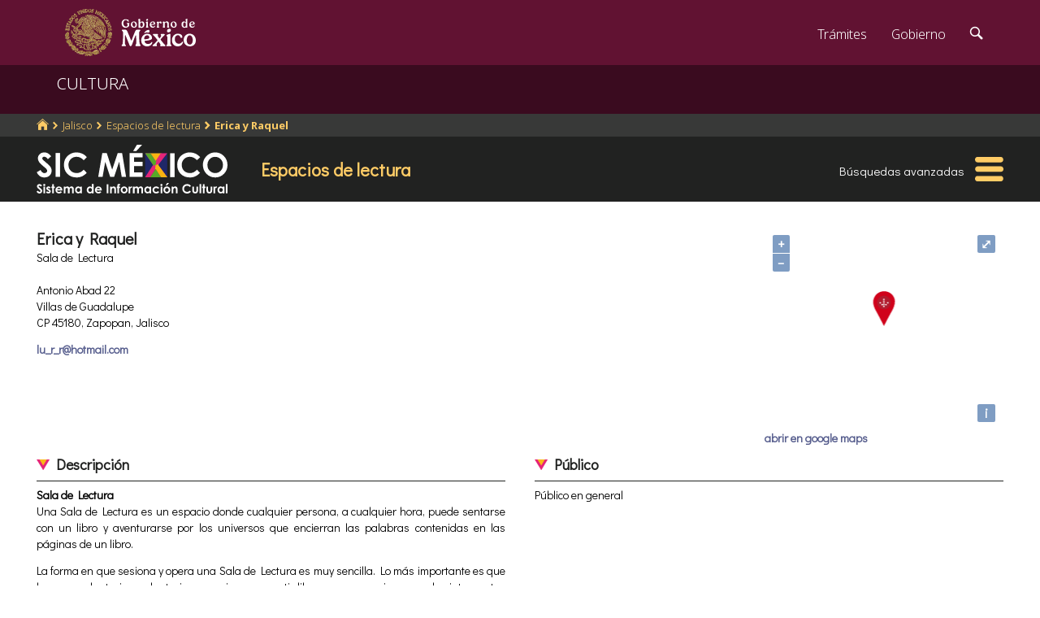

--- FILE ---
content_type: text/html; charset=UTF-8
request_url: https://sic.cultura.gob.mx/ficha.php?table=espacio_lectura&table_id=172
body_size: 9026
content:
<!DOCTYPE html>
<html lang="es">
    <head>
        <meta http-equiv="Content-Type" content="text/html; charset=utf-8">
        <meta name="viewport" content="width=device-width, initial-scale=1.0">
        <!--<base href="http://sic.gob.mx/">-->

        <link rel="stylesheet" type="text/css" href="/css.gob.mx/ficha.css">  

        <style>

            #contenedor_subtemas{
                display: flex;
                flex-wrap: wrap;
                align-items: flex-start;
                align-content: flex-start;
                justify-content: space-between;
            }

            #contenedor_subtemas .subtemas{
                width: 48.5%;                
            }



            @media screen and (max-width: 768px){
                #contenedor_subtemas .subtemas{
                    width: 100%;                
                }
            }

        </style>


        <link rel="stylesheet" type="text/css" href="css.gob.mx/menu5.css"> 
        <link rel="stylesheet" type="text/css" href="css.gob.mx/menu_general.css"> 
        <link rel="stylesheet" type="text/css" href="css.gob.mx/menu_v.css">      

        <link rel="stylesheet" type="text/css" href="css/galeria.css">



        
<!-- CSS .GOB.MX -->
<link href="//framework-gb.cdn.gob.mx/favicon.ico" rel="shortcut icon">
<link href="//framework-gb.cdn.gob.mx/assets/styles/main.css" rel="stylesheet">


<!-- Respond.js soporte de media queries para Internet Explorer 8 -->
<!-- ie8.js EventTarget para cada nodo en Internet Explorer 8 -->
<!--[if lt IE 9]>
  <script src="https://oss.maxcdn.com/respond/1.4.2/respond.min.js"></script>
  <script src="https://cdnjs.cloudflare.com/ajax/libs/ie8/0.2.2/ie8.js"></script>
<![endif]-->






        <link rel="stylesheet" type="text/css" href="css.gob.mx/notificacion.css"> 
        <link rel="stylesheet" type="text/css" href="css.gob.mx/ruta.css"> 

        <link rel="stylesheet" type="text/css" href="/js/v4.6.5-dist/ol.css">
        <script type="text/javascript" src="/js/v4.6.5-dist/ol.js"></script>
        
        <title>Erica y Raquel : Espacios de lectura México : Sistema de Información Cultural-Secretaría de Cultura</title>

        <style>
            @media screen and (max-width: 1044px){
                #seccion{
                    margin-top: 176px; 
                }
            }

            @media screen and (max-width: 860px){
                #seccion{
                    margin-top: 169px; 
                }
            }
            
            
            @media screen and (max-width: 650px){
                #seccion{
                    margin-top: 0px;
                }
            }
        </style>


        <meta name="description" content="Espacios de lectura: Erica y Raquel: " >    
        <meta name="keywords" content="Espacios de lectura,Erica y Raquel,Antonio Abad 22 Villas de Guadalupe 45180 Zapopan Jalisco,México,Sala de Lectura">        
        <meta property="og:type" content="article" />
<meta property="og:title" content="Erica y Raquel" />
<meta property="og:url" content="https://sic.cultura.gob.mx/ficha.php?table=espacio_lectura&table_id=172" />
<meta property="og:image" content="http://sic.cultura.gob.mx/img/siclogo/logo_sic_black.png" />
<meta property="og:description" content="" />
<meta property="og:site_name" content="Secretaría de Cultura/Sistema de Información Cultural" />
<meta property="og:locale" content="es_ES" />
<meta property="fb:app_id" content="" />
        <meta name="twitter:card" content="summary_large_image" />
<meta name="twitter:site" content="@SiCMexico" />
<meta name="twitter:title" content="Erica y Raquel" />
<meta name="twitter:description" content="" />
<meta name="twitter:image:src" content="http://sic.cultura.gob.mx/img/siclogo/logo_sic_black.png" />
<meta name="twitter:domain" content="sic.cultura.gob.mx" />
<meta name="twitter:creator" content="@SiCMexico" />


        <script type="application/ld+json">
{"@context":"http:\/\/schema.org","@type":"Thing","name":"Erica y Raquel","@id":"https:\/\/sic.gob.mx\/ficha.php?table=espacio_lectura&table_id=172","address":"Antonio Abad 22, Villas de Guadalupe, CP 45180, Zapopan, Jalisco","telephone":[],"url":"https:\/\/sic.cultura.gob.mx\/ficha.php?table=espacio_lectura&table_id=172","sameAs":[],"image":"","geo":{"@type":"GeoCoordinates","latitude":20.750998,"longitude":-103.342134}}        </script>

        <script src='https://www.google.com/recaptcha/api.js'></script>
        <script type="text/javascript">
            var res = null;
            var regresoF = function (respuesta) {
                res = respuesta;
                document.getElementById("respenv").value = respuesta;
                document.getElementById("notificacionforma").submit();
            }
        </script>

        
    </head>

    <body>
        <script src="js/facebook.js"></script>
<!-- Dominio cultura.gob.mx -->
<!-- Google Tag Manager -->
<noscript><iframe src="//www.googletagmanager.com/ns.html?id=GTM-NTM388"
height="0" width="0" style="display:none;visibility:hidden"></iframe></noscript>
<script>(function(w,d,s,l,i){w[l]=w[l]||[];w[l].push({'gtm.start':
new Date().getTime(),event:'gtm.js'});var f=d.getElementsByTagName(s)[0],
j=d.createElement(s),dl=l!='dataLayer'?'&l='+l:'';j.async=true;j.src=
'//www.googletagmanager.com/gtm.js?id='+i+dl;f.parentNode.insertBefore(j,f);
})(window,document,'script','dataLayer','GTM-NTM388');</script>
<!-- End Google Tag Manager -->

<!-- Global site tag (gtag.js) - Google Analytics -->
<script async src="https://www.googletagmanager.com/gtag/js?id=G-YNJ98FB4MT"></script>
<script>
  window.dataLayer = window.dataLayer || [];
  function gtag(){dataLayer.push(arguments);}
  gtag('js', new Date());

  gtag('config', 'G-YNJ98FB4MT');
</script>



        <div class="fondogal" id="notificacion">
    <div id="cont_noti">
        <div class="hd2">El <b>Sistema de Informaci&oacute;n Cultural</b> (SiC), 
            con el af&aacute;n de mejorarse, pone a tu disposici&oacute;n este <b>subsistema de notificaci&oacute;n</b> para que 
            nos ayudes a corregir, completar y mejorar la informaci&oacute;n que brindamos. De antemano te agradecemos el tiempo 
            que te lleve indicarnos tus observaciones.</div>

        <form action="notificacion2.php" method="POST" id="notificacionforma">
            <input type="hidden" name="id" value="172">
            <input type="hidden" name="tabla" value="espacio_lectura">
            <input type="hidden" name="nombre" value="Erica y Raquel">
            <input type="hidden" name="notificacion_ip" value="18.191.238.71">
            <input type="hidden" name="respenv" id="respenv">
            <fieldset>
                <label>Registro</label>
                <strong>Erica y Raquel</strong>
                <br><br>
                <label for="titulo">T&iacute;tulo*</label>
                <input placeholder="Frase breve que describa tu comentario." id="titulo" type="text" name="titulo">
                <label for="descripcion">Descripci&oacute;n</label>
                <textarea placeholder="Describe el problema o el error que encontraste en el registro o proporcionanos información con mas detalle." id="descripcion" name="descripcion"></textarea>
                <label for="autor">Nombre</label>
                <input placeholder="" id="nombre" type="text" name="autor">
                <label for="email">Correo electrónico*</label>
                <input placeholder="usuario@dominio" id="email" type="text" name="email">
                <label for="telefono">Telefonos</label>

                <input placeholder="(lada) Teléfono" id="telefono" type="text" name="telefono">
                <button class="button g-recaptcha" id="boton_enviar"
                    data-sitekey="6LcMKhwUAAAAACZnqLi6YLyS6roOn9-v8RRXA_Bs"
                    data-callback="regresoF">
                    Enviar
                    </button>

                <!--<input class="button" id="boton_enviar" value="Enviar" type="submit">-->
                <input class="button" id="boton_cancelar" value="Cancelar" type="button">
            </fieldset>
        </form>
        <div class="hd2">La información personal que nos proporciones sólo es con fines de contacto y no es empleada para ningún otro uso.
            <br>* Campos obligatorios.
        </div>
    </div>
</div>



        <header>

    <nav id="drawerh" class="drawerh">
        <div id="contenedor_g">
        <div id="contenedor_g_ruta">
            <div id="contenedor_ruta">
                <div id="c_r"><ol class="breadcrumb"><li><a href="//sic.cultura.gob.mx/"><i class="icon icon-home"></i></a></li><li><a href="//sic.cultura.gob.mx/lista_recursos.php?estado_id=14">Jalisco</a></li><li><a href="//sic.cultura.gob.mx/?table=espacio_lectura&estado_id=14">Espacios de lectura</a></li><li class="active"><a href="//sic.cultura.gob.mx/ficha.php?table=espacio_lectura&table_id=172">Erica y Raquel</a></li></ol></div>
            </div>  
        </div>
        <div id="contenedor_g_menu">
            <div class="menu">                
                <div class="logo">
                    <a href="index.php"><img id="img_sic_logo" src="/img/siclogo/235SICblancocompleto.svg" alt="logo SIC"/></a>
                </div>             
                <div class="contenedor2"><div class="titulo_modulo">Espacios de lectura</div><div class="botones_menu busqueda_avanzada"><a href="busqueda.php?table=espacio_lectura&estado_id=14&municipio_id=120" class="links_fn">Búsquedas avanzadas</a></div></div>
                <div id="hamburguesa" ><img src="/img/iconos/hamburguesaam.svg" id="img_hamburguesa"></div>
            </div>
            <div id="contenedor_menu"><div class="gpog" id="gpo1"><div class="menuitem"><span class="titulom">Espacios culturales</span><div class="submenu"><div class="submenuitem"><a href="/index.php?table=auditorio&estado_id=14" class="submenuitem_l">Auditorios</a></div><div class="submenuitem"><a href="/index.php?table=otra_bib&estado_id=14" class="submenuitem_l">Bibliotecas</a></div><div class="submenuitem"><a href="/index.php?table=rnbp&estado_id=14" class="submenuitem_l">Bibliotecas DGB</a></div><div class="submenuitem"><a href="/index.php?table=casa_artesania&estado_id=14" class="submenuitem_l">Casas de artesanías</a></div><div class="submenuitem"><a href="/index.php?table=centro_cultural&estado_id=14" class="submenuitem_l">Casas y centros culturales</a></div><div class="submenuitem"><a href="/index.php?table=centro_desarrollo_indigena&estado_id=14" class="submenuitem_l">Centros Coord. de pueblos indígenas</a></div><div class="submenuitem"><a href="/index.php?table=comp_cine&estado_id=14" class="submenuitem_l">Complejos cinematográficos</a></div><div class="submenuitem"><a href="/index.php?table=espacio_lectura&estado_id=14" class="submenuitem_l">Espacios de lectura</a></div><div class="submenuitem"><a href="/index.php?table=galeria&estado_id=14" class="submenuitem_l">Galerías</a></div><div class="submenuitem"><a href="/index.php?table=libreria&estado_id=14" class="submenuitem_l">Librerías y puntos de venta</a></div><div class="submenuitem"><a href="/index.php?table=museo&estado_id=14" class="submenuitem_l">Museos</a></div><div class="submenuitem"><a href="/index.php?table=teatro&estado_id=14" class="submenuitem_l">Teatros</a></div><div class="submenuitem"><a href="/index.php?table=universidad&estado_id=14" class="submenuitem_l">Universidades</a></div></div></div><div class="menuitem"><span class="titulom">Creadores</span><div class="submenu"><div class="submenuitem"><a href="/index.php?table=artista&estado_id=14" class="submenuitem_l">Artistas</a></div><div class="submenuitem"><a href="/index.php?table=gpo_artistico&estado_id=14" class="submenuitem_l">Grupos artísticos</a></div></div></div><div class="menuitem"><span class="titulom">Convocatorias</span><div class="submenu"><div class="submenuitem"><a href="/index.php?table=convocatoria&estado_id=14" class="submenuitem_l">Convocatorias</a></div></div></div></div><div class="gpog" id="gpo2"><div class="menuitem"><span class="titulom">Producción editorial y medios</span><div class="submenu"><div class="submenuitem"><a href="/index.php?table=editorial&estado_id=14" class="submenuitem_l">Editoriales</a></div><div class="submenuitem"><a href="/index.php?table=fondo_editorial&estado_id=14" class="submenuitem_l">Fondos editoriales</a></div><div class="submenuitem"><a href="/index.php?table=impresos&estado_id=14" class="submenuitem_l">Publicaciones periódicas</a></div><div class="submenuitem"><a href="/index.php?table=revista&estado_id=14" class="submenuitem_l">Revistas de arte y cultura</a></div></div></div><div class="menuitem"><span class="titulom">Educación e investigación</span><div class="submenu"><div class="submenuitem"><a href="/index.php?table=centro_educacion&estado_id=14" class="submenuitem_l">Centros de educación</a></div><div class="submenuitem"><a href="/index.php?table=centro_investigacion_artistica&estado_id=14" class="submenuitem_l">Centros de investigación</a></div><div class="submenuitem"><a href="/index.php?table=educacion_artistica&estado_id=14" class="submenuitem_l">Programas de educación</a></div></div></div><div class="menuitem"><span class="titulom">Apoyos otorgados</span><div class="submenu"><div class="submenuitem"><a href="/index.php?table=estimulo_feca&estado_id=14" class="submenuitem_l">FECA</a></div><div class="submenuitem"><a href="/index.php?table=estimulo_fonca&estado_id=14" class="submenuitem_l">FONCA</a></div><div class="submenuitem"><a href="/index.php?table=estimulo_pacmyc&estado_id=14" class="submenuitem_l">PACMYC</a></div></div></div></div><div class="gpog" id="gpo3"><div class="menuitem"><span class="titulom">Patrimonio</span><div class="submenu"><div class="submenuitem"><a href="/index.php?table=archivo&estado_id=14" class="submenuitem_l">Archivos históricos</a></div><div class="submenuitem"><a href="/index.php?table=catedral&estado_id=14" class="submenuitem_l">Catedrales</a></div><div class="submenuitem"><a href="/index.php?table=fnme&estado_id=14" class="submenuitem_l">Catálogo estaciones FFCC</a></div><div class="submenuitem"><a href="/index.php?table=cineteca&estado_id=14" class="submenuitem_l">Cinetecas</a></div><div class="submenuitem"><a href="/index.php?table=otra_declaratoria&estado_id=14" class="submenuitem_l">Declaratorias de la UNESCO</a></div><div class="submenuitem"><a href="/index.php?table=fonoteca&estado_id=14" class="submenuitem_l">Fonotecas</a></div><div class="submenuitem"><a href="/index.php?table=fototeca&estado_id=14" class="submenuitem_l">Fototecas</a></div><div class="submenuitem"><a href="/index.php?table=monumento_historico_pf&estado_id=14" class="submenuitem_l">M. históricos de propiedad federal</a></div><div class="submenuitem"><a href="/index.php?table=patrimonio_humanidad&estado_id=14" class="submenuitem_l">Patrimonio de la humanidad</a></div><div class="submenuitem"><a href="/index.php?table=zona_arqueologica&estado_id=14" class="submenuitem_l">Zonas arqueológicas</a></div></div></div><div class="menuitem"><span class="titulom">Patrimonio cultural inmaterial</span><div class="submenu"><div class="submenuitem"><a href="/index.php?table=frpintangible&estado_id=14" class="submenuitem_l">Inventario del PCI</a></div></div></div><div class="menuitem"><span class="titulom">Instituciones culturales</span><div class="submenu"><div class="submenuitem"><a href="/index.php?table=institucion_cultural&estado_id=14" class="submenuitem_l">Instituciones culturales</a></div><div class="submenuitem"><a href="/index.php?table=institucion_cultural_mun&estado_id=14" class="submenuitem_l">Instituciones culturales municipales</a></div><div class="submenuitem"><a href="/index.php?table=presencia_conaculta&estado_id=14" class="submenuitem_l">Presencia de la SC</a></div></div></div></div><div class="gpog" id="gpo4"><div class="menuitem"><span class="titulom">Cultura popular e indígena</span><div class="submenu"><div class="submenuitem"><a href="/index.php?table=gastronomia&estado_id=14" class="submenuitem_l">Gastronomía</a></div><div class="submenuitem"><a href="/index.php?table=artepmex&estado_id=14" class="submenuitem_l">Panorámica de arte popular</a></div><div class="submenuitem"><a href="/index.php?table=publicacion_dgcpi&estado_id=14" class="submenuitem_l">Publicaciones DGCP</a></div><div class="submenuitem"><a href="/index.php?table=discografica_dgcpi&estado_id=14" class="submenuitem_l">Publicaciones discográficas de la DGCP</a></div></div></div><div class="menuitem"><span class="titulom">Festivales, Ferias y Festividades</span><div class="submenu"><div class="submenuitem"><a href="/index.php?table=feria_libro&estado_id=14" class="submenuitem_l">Ferias del libro</a></div><div class="submenuitem"><a href="/index.php?table=festival&estado_id=14" class="submenuitem_l">Festivales</a></div><div class="submenuitem"><a href="/index.php?table=festival_otros&estado_id=14" class="submenuitem_l">Muestras y otros eventos</a></div></div></div><div class="menuitem"><span class="titulom">Marco jurídico</span><div class="submenu"><div class="submenuitem"><a href="/index.php?table=marco_juridico&estado_id=14" class="submenuitem_l">Marco jurídico cultural</a></div></div></div></div></div>
        </div>
        </div>
    </nav>


    <nav id="drawer" class="fondo_mv">
        <div class="gpog_v"><div class="menuitem_v"><span class="titulom_v">Espacios culturales</span><div class="submenu_v"><div class="submenuitem_v"><a href="/index.php?table=auditorio" class="submenuitem_l_v">Auditorios</a></div><div class="submenuitem_v"><a href="/index.php?table=otra_bib" class="submenuitem_l_v">Bibliotecas</a></div><div class="submenuitem_v"><a href="/index.php?table=rnbp" class="submenuitem_l_v">Bibliotecas DGB</a></div><div class="submenuitem_v"><a href="/index.php?table=casa_artesania" class="submenuitem_l_v">Casas de artesanías</a></div><div class="submenuitem_v"><a href="/index.php?table=centro_cultural" class="submenuitem_l_v">Casas y centros culturales</a></div><div class="submenuitem_v"><a href="/index.php?table=centro_desarrollo_indigena" class="submenuitem_l_v">Centros Coord. de pueblos indígenas</a></div><div class="submenuitem_v"><a href="/index.php?table=comp_cine" class="submenuitem_l_v">Complejos cinematográficos</a></div><div class="submenuitem_v"><a href="/index.php?table=espacio_lectura" class="submenuitem_l_v">Espacios de lectura</a></div><div class="submenuitem_v"><a href="/index.php?table=galeria" class="submenuitem_l_v">Galerías</a></div><div class="submenuitem_v"><a href="/index.php?table=libreria" class="submenuitem_l_v">Librerías y puntos de venta</a></div><div class="submenuitem_v"><a href="/index.php?table=museo" class="submenuitem_l_v">Museos</a></div><div class="submenuitem_v"><a href="/index.php?table=teatro" class="submenuitem_l_v">Teatros</a></div><div class="submenuitem_v"><a href="/index.php?table=universidad" class="submenuitem_l_v">Universidades</a></div></div></div><div class="menuitem_v"><span class="titulom_v">Creadores</span><div class="submenu_v"><div class="submenuitem_v"><a href="/index.php?table=artista" class="submenuitem_l_v">Artistas</a></div><div class="submenuitem_v"><a href="/index.php?table=gpo_artistico" class="submenuitem_l_v">Grupos artísticos</a></div></div></div><div class="menuitem_v"><span class="titulom_v">Convocatorias</span><div class="submenu_v"><div class="submenuitem_v"><a href="/index.php?table=convocatoria" class="submenuitem_l_v">Convocatorias</a></div></div></div><div class="menuitem_v"><span class="titulom_v">Producción editorial y medios</span><div class="submenu_v"><div class="submenuitem_v"><a href="/index.php?table=editorial" class="submenuitem_l_v">Editoriales</a></div><div class="submenuitem_v"><a href="/index.php?table=fondo_editorial" class="submenuitem_l_v">Fondos editoriales</a></div><div class="submenuitem_v"><a href="/index.php?table=fondo_editorial_inah" class="submenuitem_l_v">Publicaciones INAH</a></div><div class="submenuitem_v"><a href="/index.php?table=impresos" class="submenuitem_l_v">Publicaciones periódicas</a></div><div class="submenuitem_v"><a href="/index.php?table=radi" class="submenuitem_l_v">Radio cultural indígena</a></div><div class="submenuitem_v"><a href="/index.php?table=revista" class="submenuitem_l_v">Revistas de arte y cultura</a></div></div></div><div class="menuitem_v"><span class="titulom_v">Educación e investigación</span><div class="submenu_v"><div class="submenuitem_v"><a href="/index.php?table=centrodoc" class="submenuitem_l_v">Centro de documentación</a></div><div class="submenuitem_v"><a href="/index.php?table=centro_educacion" class="submenuitem_l_v">Centros de educación</a></div><div class="submenuitem_v"><a href="/index.php?table=centro_investigacion_artistica" class="submenuitem_l_v">Centros de investigación</a></div><div class="submenuitem_v"><a href="/index.php?table=educacion_artistica" class="submenuitem_l_v">Programas de educación</a></div></div></div><div class="menuitem_v"><span class="titulom_v">Apoyos otorgados</span><div class="submenu_v"><div class="submenuitem_v"><a href="/index.php?table=estimulo_feca" class="submenuitem_l_v">FECA</a></div><div class="submenuitem_v"><a href="/index.php?table=estimulo_fonca" class="submenuitem_l_v">FONCA</a></div><div class="submenuitem_v"><a href="/index.php?table=estimulo_pacmyc" class="submenuitem_l_v">PACMYC</a></div></div></div><div class="menuitem_v"><span class="titulom_v">Patrimonio</span><div class="submenu_v"><div class="submenuitem_v"><a href="/index.php?table=archivo" class="submenuitem_l_v">Archivos históricos</a></div><div class="submenuitem_v"><a href="/index.php?table=catedral" class="submenuitem_l_v">Catedrales</a></div><div class="submenuitem_v"><a href="/index.php?table=fnme" class="submenuitem_l_v">Catálogo estaciones FFCC</a></div><div class="submenuitem_v"><a href="/index.php?table=cineteca" class="submenuitem_l_v">Cinetecas</a></div><div class="submenuitem_v"><a href="/index.php?table=otra_declaratoria" class="submenuitem_l_v">Declaratorias de la UNESCO</a></div><div class="submenuitem_v"><a href="/index.php?table=fonoteca" class="submenuitem_l_v">Fonotecas</a></div><div class="submenuitem_v"><a href="/index.php?table=fototeca" class="submenuitem_l_v">Fototecas</a></div><div class="submenuitem_v"><a href="/index.php?table=monumento_historico_pf" class="submenuitem_l_v">M. históricos de propiedad federal</a></div><div class="submenuitem_v"><a href="/index.php?table=monumento_icahe" class="submenuitem_l_v">Monumentos coloniales, artísticos e históricos</a></div><div class="submenuitem_v"><a href="/index.php?table=patrimonio_humanidad" class="submenuitem_l_v">Patrimonio de la humanidad</a></div><div class="submenuitem_v"><a href="/index.php?table=zona_arqueologica" class="submenuitem_l_v">Zonas arqueológicas</a></div></div></div><div class="menuitem_v"><span class="titulom_v">Patrimonio cultural inmaterial</span><div class="submenu_v"><div class="submenuitem_v"><a href="/index.php?table=frpintangible" class="submenuitem_l_v">Inventario del PCI</a></div></div></div><div class="menuitem_v"><span class="titulom_v">Instituciones culturales</span><div class="submenu_v"><div class="submenuitem_v"><a href="/index.php?table=institucion_cultural" class="submenuitem_l_v">Instituciones culturales</a></div><div class="submenuitem_v"><a href="/index.php?table=institucion_cultural_mun" class="submenuitem_l_v">Instituciones culturales municipales</a></div><div class="submenuitem_v"><a href="/index.php?table=presencia_conaculta" class="submenuitem_l_v">Presencia de la SC</a></div></div></div><div class="menuitem_v"><span class="titulom_v">Cultura popular e indígena</span><div class="submenu_v"><div class="submenuitem_v"><a href="/index.php?table=gastronomia" class="submenuitem_l_v">Gastronomía</a></div><div class="submenuitem_v"><a href="/index.php?table=artepmex" class="submenuitem_l_v">Panorámica de arte popular</a></div><div class="submenuitem_v"><a href="/index.php?table=publicacion_dgcpi" class="submenuitem_l_v">Publicaciones DGCP</a></div><div class="submenuitem_v"><a href="/index.php?table=discografica_dgcpi" class="submenuitem_l_v">Publicaciones discográficas de la DGCP</a></div></div></div><div class="menuitem_v"><span class="titulom_v">Festivales, Ferias y Festividades</span><div class="submenu_v"><div class="submenuitem_v"><a href="/index.php?table=feria_libro" class="submenuitem_l_v">Ferias del libro</a></div><div class="submenuitem_v"><a href="/index.php?table=festival" class="submenuitem_l_v">Festivales</a></div><div class="submenuitem_v"><a href="/index.php?table=festividad" class="submenuitem_l_v">Festividades</a></div><div class="submenuitem_v"><a href="/index.php?table=festival_otros" class="submenuitem_l_v">Muestras y otros eventos</a></div></div></div><div class="menuitem_v"><span class="titulom_v">Marco jurídico</span><div class="submenu_v"><div class="submenuitem_v"><a href="/index.php?table=marco_juridico" class="submenuitem_l_v">Marco jurídico cultural</a></div></div></div></div>        <hr>
        <div id="rsocial_ver">
<!--            <div id="rsocial_g_v">
                <a href="https://plus.google.com/u/0/101196478824594702924/about/p/pub?hl=en" target="_blank"><img src="img/iconos/gmas_m.png" alt="G+"></a>
            </div>-->
            <div id="rsocial_f_v">
                <a href="https://www.facebook.com/sic.conaculta" target="_blank"><img src="img/iconos/facebook.png" alt="F"></a>                    
            </div>
            <div id="rsocial_t_v">
                <a href="https://twitter.com/SicMexico" target="_blank"><img src="img/iconos/twitt.png" alt="t"></a>
            </div>
        </div>
    </nav>

</header>

        <main class="page">
    <nav class="navbar navbar-inverse sub-navbar navbar-fixed-top">
        <div class="container">
            <div class="navbar-header">
                <button type="button" id="hamb2" class="navbar-toggle collapsed" data-toggle="collapse" data-target="#subenlaces">
                    <span class="sr-only">Interruptor de Navegación</span>
                    <span class="icon-bar"></span>
                    <span class="icon-bar"></span>
                    <span class="icon-bar"></span>
                </button>
                <a class="navbar-brand" href="#">CULTURA</a>
            </div>
         
        </div>
    </nav>  
</main>


        <section id="seccion">
            <article> 


                
<div class="fondogal" id="galeriaimg">
    <div id="frente">
        <img id="imaggal" src="" alt="imagen en galeria">
    </div>
    <div id="galeria_footer">
        <div id="galeria_pie"></div>
        <div id="galeria_des"></div>
        <div id="galeria_autor"></div>
    </div>
</div>

<script>

    // var obj_fondogal = document.querySelectorAll(".fondogal");

    var obj_gal = document.getElementById("galeriaimg");
    var obj_frente = document.getElementById("frente");
    var obj_imggal = document.getElementById("imaggal");

    var obj_fotob = document.querySelectorAll(".fotob");


    var obj_galeria_footer = document.getElementById("galeria_footer");
    var obj_galeria_autor = document.getElementById("galeria_autor");
    var obj_galeria_pie = document.getElementById("galeria_pie");
    var obj_galeria_des = document.getElementById("galeria_des");

    for (var i = 0; i < obj_fotob.length; i++) {

        obj_fotob[i].onclick = function () {
            //console.log("click en cuadro: " + this.id);
            obj_img = document.getElementById(this.id);
            obj_imggal.src = obj_img.src;

            var calar = calculateAspectRatioFit(obj_imggal.naturalWidth, obj_imggal.naturalHeight, window.innerWidth * 0.8, window.innerHeight * 0.85);

            obj_galeria_footer.style.width = calar.width + 'px';

            var adat = eval('atextosf.' + this.id);
            //console.log(adat);
            obj_galeria_pie.innerHTML = (adat[0]!='null')?adat[0]:'';
            obj_galeria_des.innerHTML = (adat[1]!='null')?adat[1]:'';
            obj_galeria_autor.innerHTML = (adat[2]!='null')?adat[2]:'';

            obj_imggal.width = calar.width;

            obj_gal.classList.toggle("fondo_abierto");

        };

    }

    obj_frente.addEventListener("click", function (e) {
        obj_gal.classList.toggle("fondo_abierto");
    });


    /**
     * Conserve aspect ratio of the orignal region. Useful when shrinking/enlarging
     * images to fit into a certain area.
     *
     * @param {Number} srcWidth Source area width
     * @param {Number} srcHeight Source area height
     * @param {Number} maxWidth Fittable area maximum available width
     * @param {Number} maxHeight Fittable area maximum available height
     * @return {Object} { width, heigth }
     */
    function calculateAspectRatioFit(srcWidth, srcHeight, maxWidth, maxHeight) {

        var ratio = Math.min(maxWidth / srcWidth, maxHeight / srcHeight);

        return {width: Math.round(srcWidth * ratio), height: Math.round(srcHeight * ratio)};
    }


</script>


                <div id="contenido_ficha">
                    <div id="tresdatos">
                        <div id="datosgen"> 
                            <div id="nombre">Erica y Raquel</div><div id="adscripcion">Sala de Lectura</div><p><br>Antonio Abad 22<br>Villas de Guadalupe&nbsp;<br>CP 45180, Zapopan, Jalisco<br></p><a class="links_fb" href="mailto:lu_r_r@hotmail.com">lu_r_r@hotmail.com</a> 
                            <div id="credsic"></div>                        </div>


                        <div id="datoscomplemento">
                                                    </div>




                            
    <div id="mapa" class="mapa">
        <div id="map-canvas" class="map-canvas"></div>
        <div id="mensaje" class="mensajex"></div>
        <div id="link_gm"><a href="https://www.google.com/maps?q=20.750998400000000,-103.342133900000000" target="_blank" class="links_fb">abrir en google maps</a></div>
        <script type="text/javascript">

            var odiv_map_canvas = document.getElementById('map-canvas');
            
            var rect = odiv_map_canvas.getBoundingClientRect();
            
            var centro_lng=-103.3421339; 
            
            var centro_lat=20.7509984;

            var mensaje = document.getElementById('mensaje');

            var iconFeature = new ol.Feature({
                geometry: new ol.geom.Point([centro_lng, centro_lat]),
                name: 'Erica y Raquel'
            });

            var iconStyle = new ol.style.Style({
                image: new ol.style.Icon( ({
                    anchor: [0.5, 46],
                    anchorXUnits: 'fraction',
                    anchorYUnits: 'pixels',
                    src: '/css/rojo2.svg'
                }))
            })

            iconFeature.setStyle(iconStyle)

            var vectorSource = new ol.source.Vector({
                features: [iconFeature]
            });

            var vectorLayer = new ol.layer.Vector({
                source: vectorSource
            });

            var map = new ol.Map({

                controls: ol.control.defaults().extend([
                    new ol.control.FullScreen()
                ]),
                layers: [
                    new ol.layer.Tile({source: new ol.source.OSM()}),
                    vectorLayer
                ],
                view: new ol.View({
                    projection: 'EPSG:4326',
                    center: [centro_lng, centro_lat],
                    zoom: 17
                }),
                target: 'map-canvas'
            })



            var popup = new ol.Overlay({
                element: mensaje,
                positioning: 'bottom-center',
                stopEvent: false,
                offset: [0, -50]
            })

            map.addOverlay(popup)

            map.on('click', function (evt) {

                var feature = map.forEachFeatureAtPixel(evt.pixel,
                        function (feature) {
                            return feature;
                        })

                if (feature) {
                    
//                    var rect = odiv_map_canvas.getBoundingClientRect();
                    
                    var coordinates = feature.getGeometry().getCoordinates();
                    popup.setPosition(coordinates);

//                    var pixel = map.getEventPixel(evt.originalEvent)
//                    console.log(`${pixel} ${evt.pixel} ${coordinates}`)
//                    console.log(rect.top, rect.right, rect.bottom, rect.left);

                    mensaje.innerHTML = feature.get('name')
                    mensaje.style.width = 'auto';
                    mensaje.style.height = 'auto';

                    mensaje.style.display = 'block';
                    mensaje.style.top = (evt.pixel[0]) + 'px';
                    mensaje.style.left = (evt.pixel[1]) + 'px';


                } else {

                    mensaje.style.display = 'none'

                }
            });



        </script>


    </div>        
    

                    </div>

                    <div id="contenedor_subtemas">
                        <div class="subtemas">
                        <span class="subtemas_titulo"><div class="icono_sb"></div> Descripción</span>
                        <hr class="subtemas_separador">
                        <div class="item_ficha dos-columnas"><b>Sala de Lectura</b><br><p>Una Sala de Lectura es un espacio donde cualquier persona, a cualquier hora, puede sentarse con 
un libro y aventurarse por los universos que encierran las palabras contenidas en las páginas de un libro.</p>

<p>La forma en que sesiona y opera una Sala de Lectura es muy sencilla. Lo más importante es que haya
 un voluntario o voluntaria que quiera compartir libros y conversaciones con los integrantes de su comunidad. 
 Luego se requiere un espacio físico. No importa mucho el tamaño. Puede ser lo mismo un salón de belleza, la sala de una 
 casa, una panadería, un parque; cualquier sitio donde pueda reunirse un grupo de personas de cualquier edad a 
 leer, conversar, debatir y compartir todo aquello que descubran a través de sus lecturas o las lecturas con otros.</p>

 
<p>Así, a las Salas de Lectura asisten lectores de todas edades, de todos oficios, habitantes de todo tipo de climas,
 hablantes de español o de alguna lengua materna, que habitan en cualquiera de los puntos cardinales del país, que 
 dan sentido y guía a sus proyectos unidos  por el amor a la lectura, el deseo de compartir, la añoranza de soñar 
 y realizar sus sueños.</p>

<p>Las Salas de Lectura son espacios totalmente gratuitos donde todos son bienvenidos, sin distinciones de 
ningún tipo. ¡Todos caben!</p>
</div>
                    </div><div class="subtemas">
                        <span class="subtemas_titulo"><div class="icono_sb"></div> Público</span>
                        <hr class="subtemas_separador">
                        <div class="item_ficha dos-columnas">Público en general</div>
                    </div><div class="subtemas">
                        <span class="subtemas_titulo"><div class="icono_sb"></div> Contacto</span>
                        <hr class="subtemas_separador">
                        <div class="item_ficha dos-columnas">Raquel Lugo Romero<br><a class="links_fb" href="mailto:lu_r_r@hotmail.com">lu_r_r@hotmail.com</a><br><br></div>
                    </div>                    </div>

                    <div class="subtemas">&nbsp;
                        <div id="redessc">
    <!-- <div class="logos_b"><a href="" target="_blank"><img src="img/iconos_redes_black/Gmas_black.png" width="18" height="12" alt="G+" style="border: 0px;"></a></div>-->
    <div class="logos_b"><img src="img/iconos_redes_black/fb_black.png" width="9" height="18" alt="fb" id="boton_facebook"></div>
    <div class="logos_b"><a href="https://twitter.com/intent/tweet?text=Erica+y+Raquel&via=SicMexico"><img src="img/iconos_redes_black/twitt_black.png" width="14" height="12" alt="t"  style="border: 0px;"></a></div>

    </div>
                    </div>

                    <div class="subtemas2">
                                                
                        <div class="subtemas_titulo2"><span class="links_fb" id="abrenoti">¿Detectaste algún error en este registro?</span></div>
                       
                        <hr class="subtemas_separador">
                        <div class="item_ficha2">
                            <div id="dproblemas">
                                Fecha de última modificación: 4 de septiembre del 2025, 12:55<br>Información proporcionada por:<br>Red Nacional de Información Cultural<br>Red Nacional de Información Cultural<br>u-uedl                            </div>
                            <div id="qr"><img src="//sic.cultura.gob.mx/imgqr/espacio_lectura_172_2H.png" height="90" width="90"  id="qrimg"></div>

                        </div>
                    </div> 




                </div>




            </article>
        </section>


        

<script src="js/formap.js"></script>
<script src="js/menu5fichas.js"></script>
<script src="js/menu_v.js"></script>
<script>
    document.getElementById("hamburguesa").addEventListener('click', function (e) {

        if (screen.width > 1024) {
            document.getElementById("contenedor_menu").classList.toggle('openh');

            var my_mi = document.querySelectorAll(".menuitem");
            var j = 0;


            if (my_mi.length > 0) {
                for (j = 0; j < my_mi.length; j++) {
                    if (my_mi[j].classList.contains("selecc")) {
                        my_mi[j].classList.toggle("selecc");
                    }

                    my_sub[j].style.display = '';
                }
            }


            e.stopPropagation();
        } else {
            if(!drawer.classList.contains('open')){
                    window.scrollTo(0, 0);
                }
            drawer.classList.toggle('open');
            e.stopPropagation();
        }
    });
</script>
<script>
    document.getElementById('boton_facebook').onclick = function () {
        FB.ui({
            method: 'share',
            display: 'popup',
            href: 'https://sic.cultura.gob.mx//ficha.php',
        }, function (response) {
            console.log(response);
        });
    }
</script>
<script src="js/ficha.js"></script>
<script async defer src="js/twitter.js"></script>
<script>
    //intercepcion del evento de click en la hamburgesa de barra cultura
    document.getElementById('hamb2').onclick = function () {
        window.scrollTo(0, 0);
    }   
</script>
        <script>
            var obj_noti = document.getElementById("notificacion");
            document.getElementById("abrenoti").onclick = function () {
                obj_noti.classList.toggle("fondo_abierto_noti");
                window.scrollTo(0, 0);
            };
            document.getElementById("boton_cancelar").onclick = function () {
                obj_noti.classList.toggle("fondo_abierto_noti");
            };
        </script>




        <!-- JS .GOB.MX-->
        <script src="//framework-gb.cdn.gob.mx/gobmx.js"></script>



    </body>
</html>


--- FILE ---
content_type: text/html; charset=utf-8
request_url: https://www.google.com/recaptcha/api2/anchor?ar=1&k=6LcMKhwUAAAAACZnqLi6YLyS6roOn9-v8RRXA_Bs&co=aHR0cHM6Ly9zaWMuY3VsdHVyYS5nb2IubXg6NDQz&hl=en&v=PoyoqOPhxBO7pBk68S4YbpHZ&size=invisible&anchor-ms=20000&execute-ms=30000&cb=koawbaph8ggx
body_size: 49391
content:
<!DOCTYPE HTML><html dir="ltr" lang="en"><head><meta http-equiv="Content-Type" content="text/html; charset=UTF-8">
<meta http-equiv="X-UA-Compatible" content="IE=edge">
<title>reCAPTCHA</title>
<style type="text/css">
/* cyrillic-ext */
@font-face {
  font-family: 'Roboto';
  font-style: normal;
  font-weight: 400;
  font-stretch: 100%;
  src: url(//fonts.gstatic.com/s/roboto/v48/KFO7CnqEu92Fr1ME7kSn66aGLdTylUAMa3GUBHMdazTgWw.woff2) format('woff2');
  unicode-range: U+0460-052F, U+1C80-1C8A, U+20B4, U+2DE0-2DFF, U+A640-A69F, U+FE2E-FE2F;
}
/* cyrillic */
@font-face {
  font-family: 'Roboto';
  font-style: normal;
  font-weight: 400;
  font-stretch: 100%;
  src: url(//fonts.gstatic.com/s/roboto/v48/KFO7CnqEu92Fr1ME7kSn66aGLdTylUAMa3iUBHMdazTgWw.woff2) format('woff2');
  unicode-range: U+0301, U+0400-045F, U+0490-0491, U+04B0-04B1, U+2116;
}
/* greek-ext */
@font-face {
  font-family: 'Roboto';
  font-style: normal;
  font-weight: 400;
  font-stretch: 100%;
  src: url(//fonts.gstatic.com/s/roboto/v48/KFO7CnqEu92Fr1ME7kSn66aGLdTylUAMa3CUBHMdazTgWw.woff2) format('woff2');
  unicode-range: U+1F00-1FFF;
}
/* greek */
@font-face {
  font-family: 'Roboto';
  font-style: normal;
  font-weight: 400;
  font-stretch: 100%;
  src: url(//fonts.gstatic.com/s/roboto/v48/KFO7CnqEu92Fr1ME7kSn66aGLdTylUAMa3-UBHMdazTgWw.woff2) format('woff2');
  unicode-range: U+0370-0377, U+037A-037F, U+0384-038A, U+038C, U+038E-03A1, U+03A3-03FF;
}
/* math */
@font-face {
  font-family: 'Roboto';
  font-style: normal;
  font-weight: 400;
  font-stretch: 100%;
  src: url(//fonts.gstatic.com/s/roboto/v48/KFO7CnqEu92Fr1ME7kSn66aGLdTylUAMawCUBHMdazTgWw.woff2) format('woff2');
  unicode-range: U+0302-0303, U+0305, U+0307-0308, U+0310, U+0312, U+0315, U+031A, U+0326-0327, U+032C, U+032F-0330, U+0332-0333, U+0338, U+033A, U+0346, U+034D, U+0391-03A1, U+03A3-03A9, U+03B1-03C9, U+03D1, U+03D5-03D6, U+03F0-03F1, U+03F4-03F5, U+2016-2017, U+2034-2038, U+203C, U+2040, U+2043, U+2047, U+2050, U+2057, U+205F, U+2070-2071, U+2074-208E, U+2090-209C, U+20D0-20DC, U+20E1, U+20E5-20EF, U+2100-2112, U+2114-2115, U+2117-2121, U+2123-214F, U+2190, U+2192, U+2194-21AE, U+21B0-21E5, U+21F1-21F2, U+21F4-2211, U+2213-2214, U+2216-22FF, U+2308-230B, U+2310, U+2319, U+231C-2321, U+2336-237A, U+237C, U+2395, U+239B-23B7, U+23D0, U+23DC-23E1, U+2474-2475, U+25AF, U+25B3, U+25B7, U+25BD, U+25C1, U+25CA, U+25CC, U+25FB, U+266D-266F, U+27C0-27FF, U+2900-2AFF, U+2B0E-2B11, U+2B30-2B4C, U+2BFE, U+3030, U+FF5B, U+FF5D, U+1D400-1D7FF, U+1EE00-1EEFF;
}
/* symbols */
@font-face {
  font-family: 'Roboto';
  font-style: normal;
  font-weight: 400;
  font-stretch: 100%;
  src: url(//fonts.gstatic.com/s/roboto/v48/KFO7CnqEu92Fr1ME7kSn66aGLdTylUAMaxKUBHMdazTgWw.woff2) format('woff2');
  unicode-range: U+0001-000C, U+000E-001F, U+007F-009F, U+20DD-20E0, U+20E2-20E4, U+2150-218F, U+2190, U+2192, U+2194-2199, U+21AF, U+21E6-21F0, U+21F3, U+2218-2219, U+2299, U+22C4-22C6, U+2300-243F, U+2440-244A, U+2460-24FF, U+25A0-27BF, U+2800-28FF, U+2921-2922, U+2981, U+29BF, U+29EB, U+2B00-2BFF, U+4DC0-4DFF, U+FFF9-FFFB, U+10140-1018E, U+10190-1019C, U+101A0, U+101D0-101FD, U+102E0-102FB, U+10E60-10E7E, U+1D2C0-1D2D3, U+1D2E0-1D37F, U+1F000-1F0FF, U+1F100-1F1AD, U+1F1E6-1F1FF, U+1F30D-1F30F, U+1F315, U+1F31C, U+1F31E, U+1F320-1F32C, U+1F336, U+1F378, U+1F37D, U+1F382, U+1F393-1F39F, U+1F3A7-1F3A8, U+1F3AC-1F3AF, U+1F3C2, U+1F3C4-1F3C6, U+1F3CA-1F3CE, U+1F3D4-1F3E0, U+1F3ED, U+1F3F1-1F3F3, U+1F3F5-1F3F7, U+1F408, U+1F415, U+1F41F, U+1F426, U+1F43F, U+1F441-1F442, U+1F444, U+1F446-1F449, U+1F44C-1F44E, U+1F453, U+1F46A, U+1F47D, U+1F4A3, U+1F4B0, U+1F4B3, U+1F4B9, U+1F4BB, U+1F4BF, U+1F4C8-1F4CB, U+1F4D6, U+1F4DA, U+1F4DF, U+1F4E3-1F4E6, U+1F4EA-1F4ED, U+1F4F7, U+1F4F9-1F4FB, U+1F4FD-1F4FE, U+1F503, U+1F507-1F50B, U+1F50D, U+1F512-1F513, U+1F53E-1F54A, U+1F54F-1F5FA, U+1F610, U+1F650-1F67F, U+1F687, U+1F68D, U+1F691, U+1F694, U+1F698, U+1F6AD, U+1F6B2, U+1F6B9-1F6BA, U+1F6BC, U+1F6C6-1F6CF, U+1F6D3-1F6D7, U+1F6E0-1F6EA, U+1F6F0-1F6F3, U+1F6F7-1F6FC, U+1F700-1F7FF, U+1F800-1F80B, U+1F810-1F847, U+1F850-1F859, U+1F860-1F887, U+1F890-1F8AD, U+1F8B0-1F8BB, U+1F8C0-1F8C1, U+1F900-1F90B, U+1F93B, U+1F946, U+1F984, U+1F996, U+1F9E9, U+1FA00-1FA6F, U+1FA70-1FA7C, U+1FA80-1FA89, U+1FA8F-1FAC6, U+1FACE-1FADC, U+1FADF-1FAE9, U+1FAF0-1FAF8, U+1FB00-1FBFF;
}
/* vietnamese */
@font-face {
  font-family: 'Roboto';
  font-style: normal;
  font-weight: 400;
  font-stretch: 100%;
  src: url(//fonts.gstatic.com/s/roboto/v48/KFO7CnqEu92Fr1ME7kSn66aGLdTylUAMa3OUBHMdazTgWw.woff2) format('woff2');
  unicode-range: U+0102-0103, U+0110-0111, U+0128-0129, U+0168-0169, U+01A0-01A1, U+01AF-01B0, U+0300-0301, U+0303-0304, U+0308-0309, U+0323, U+0329, U+1EA0-1EF9, U+20AB;
}
/* latin-ext */
@font-face {
  font-family: 'Roboto';
  font-style: normal;
  font-weight: 400;
  font-stretch: 100%;
  src: url(//fonts.gstatic.com/s/roboto/v48/KFO7CnqEu92Fr1ME7kSn66aGLdTylUAMa3KUBHMdazTgWw.woff2) format('woff2');
  unicode-range: U+0100-02BA, U+02BD-02C5, U+02C7-02CC, U+02CE-02D7, U+02DD-02FF, U+0304, U+0308, U+0329, U+1D00-1DBF, U+1E00-1E9F, U+1EF2-1EFF, U+2020, U+20A0-20AB, U+20AD-20C0, U+2113, U+2C60-2C7F, U+A720-A7FF;
}
/* latin */
@font-face {
  font-family: 'Roboto';
  font-style: normal;
  font-weight: 400;
  font-stretch: 100%;
  src: url(//fonts.gstatic.com/s/roboto/v48/KFO7CnqEu92Fr1ME7kSn66aGLdTylUAMa3yUBHMdazQ.woff2) format('woff2');
  unicode-range: U+0000-00FF, U+0131, U+0152-0153, U+02BB-02BC, U+02C6, U+02DA, U+02DC, U+0304, U+0308, U+0329, U+2000-206F, U+20AC, U+2122, U+2191, U+2193, U+2212, U+2215, U+FEFF, U+FFFD;
}
/* cyrillic-ext */
@font-face {
  font-family: 'Roboto';
  font-style: normal;
  font-weight: 500;
  font-stretch: 100%;
  src: url(//fonts.gstatic.com/s/roboto/v48/KFO7CnqEu92Fr1ME7kSn66aGLdTylUAMa3GUBHMdazTgWw.woff2) format('woff2');
  unicode-range: U+0460-052F, U+1C80-1C8A, U+20B4, U+2DE0-2DFF, U+A640-A69F, U+FE2E-FE2F;
}
/* cyrillic */
@font-face {
  font-family: 'Roboto';
  font-style: normal;
  font-weight: 500;
  font-stretch: 100%;
  src: url(//fonts.gstatic.com/s/roboto/v48/KFO7CnqEu92Fr1ME7kSn66aGLdTylUAMa3iUBHMdazTgWw.woff2) format('woff2');
  unicode-range: U+0301, U+0400-045F, U+0490-0491, U+04B0-04B1, U+2116;
}
/* greek-ext */
@font-face {
  font-family: 'Roboto';
  font-style: normal;
  font-weight: 500;
  font-stretch: 100%;
  src: url(//fonts.gstatic.com/s/roboto/v48/KFO7CnqEu92Fr1ME7kSn66aGLdTylUAMa3CUBHMdazTgWw.woff2) format('woff2');
  unicode-range: U+1F00-1FFF;
}
/* greek */
@font-face {
  font-family: 'Roboto';
  font-style: normal;
  font-weight: 500;
  font-stretch: 100%;
  src: url(//fonts.gstatic.com/s/roboto/v48/KFO7CnqEu92Fr1ME7kSn66aGLdTylUAMa3-UBHMdazTgWw.woff2) format('woff2');
  unicode-range: U+0370-0377, U+037A-037F, U+0384-038A, U+038C, U+038E-03A1, U+03A3-03FF;
}
/* math */
@font-face {
  font-family: 'Roboto';
  font-style: normal;
  font-weight: 500;
  font-stretch: 100%;
  src: url(//fonts.gstatic.com/s/roboto/v48/KFO7CnqEu92Fr1ME7kSn66aGLdTylUAMawCUBHMdazTgWw.woff2) format('woff2');
  unicode-range: U+0302-0303, U+0305, U+0307-0308, U+0310, U+0312, U+0315, U+031A, U+0326-0327, U+032C, U+032F-0330, U+0332-0333, U+0338, U+033A, U+0346, U+034D, U+0391-03A1, U+03A3-03A9, U+03B1-03C9, U+03D1, U+03D5-03D6, U+03F0-03F1, U+03F4-03F5, U+2016-2017, U+2034-2038, U+203C, U+2040, U+2043, U+2047, U+2050, U+2057, U+205F, U+2070-2071, U+2074-208E, U+2090-209C, U+20D0-20DC, U+20E1, U+20E5-20EF, U+2100-2112, U+2114-2115, U+2117-2121, U+2123-214F, U+2190, U+2192, U+2194-21AE, U+21B0-21E5, U+21F1-21F2, U+21F4-2211, U+2213-2214, U+2216-22FF, U+2308-230B, U+2310, U+2319, U+231C-2321, U+2336-237A, U+237C, U+2395, U+239B-23B7, U+23D0, U+23DC-23E1, U+2474-2475, U+25AF, U+25B3, U+25B7, U+25BD, U+25C1, U+25CA, U+25CC, U+25FB, U+266D-266F, U+27C0-27FF, U+2900-2AFF, U+2B0E-2B11, U+2B30-2B4C, U+2BFE, U+3030, U+FF5B, U+FF5D, U+1D400-1D7FF, U+1EE00-1EEFF;
}
/* symbols */
@font-face {
  font-family: 'Roboto';
  font-style: normal;
  font-weight: 500;
  font-stretch: 100%;
  src: url(//fonts.gstatic.com/s/roboto/v48/KFO7CnqEu92Fr1ME7kSn66aGLdTylUAMaxKUBHMdazTgWw.woff2) format('woff2');
  unicode-range: U+0001-000C, U+000E-001F, U+007F-009F, U+20DD-20E0, U+20E2-20E4, U+2150-218F, U+2190, U+2192, U+2194-2199, U+21AF, U+21E6-21F0, U+21F3, U+2218-2219, U+2299, U+22C4-22C6, U+2300-243F, U+2440-244A, U+2460-24FF, U+25A0-27BF, U+2800-28FF, U+2921-2922, U+2981, U+29BF, U+29EB, U+2B00-2BFF, U+4DC0-4DFF, U+FFF9-FFFB, U+10140-1018E, U+10190-1019C, U+101A0, U+101D0-101FD, U+102E0-102FB, U+10E60-10E7E, U+1D2C0-1D2D3, U+1D2E0-1D37F, U+1F000-1F0FF, U+1F100-1F1AD, U+1F1E6-1F1FF, U+1F30D-1F30F, U+1F315, U+1F31C, U+1F31E, U+1F320-1F32C, U+1F336, U+1F378, U+1F37D, U+1F382, U+1F393-1F39F, U+1F3A7-1F3A8, U+1F3AC-1F3AF, U+1F3C2, U+1F3C4-1F3C6, U+1F3CA-1F3CE, U+1F3D4-1F3E0, U+1F3ED, U+1F3F1-1F3F3, U+1F3F5-1F3F7, U+1F408, U+1F415, U+1F41F, U+1F426, U+1F43F, U+1F441-1F442, U+1F444, U+1F446-1F449, U+1F44C-1F44E, U+1F453, U+1F46A, U+1F47D, U+1F4A3, U+1F4B0, U+1F4B3, U+1F4B9, U+1F4BB, U+1F4BF, U+1F4C8-1F4CB, U+1F4D6, U+1F4DA, U+1F4DF, U+1F4E3-1F4E6, U+1F4EA-1F4ED, U+1F4F7, U+1F4F9-1F4FB, U+1F4FD-1F4FE, U+1F503, U+1F507-1F50B, U+1F50D, U+1F512-1F513, U+1F53E-1F54A, U+1F54F-1F5FA, U+1F610, U+1F650-1F67F, U+1F687, U+1F68D, U+1F691, U+1F694, U+1F698, U+1F6AD, U+1F6B2, U+1F6B9-1F6BA, U+1F6BC, U+1F6C6-1F6CF, U+1F6D3-1F6D7, U+1F6E0-1F6EA, U+1F6F0-1F6F3, U+1F6F7-1F6FC, U+1F700-1F7FF, U+1F800-1F80B, U+1F810-1F847, U+1F850-1F859, U+1F860-1F887, U+1F890-1F8AD, U+1F8B0-1F8BB, U+1F8C0-1F8C1, U+1F900-1F90B, U+1F93B, U+1F946, U+1F984, U+1F996, U+1F9E9, U+1FA00-1FA6F, U+1FA70-1FA7C, U+1FA80-1FA89, U+1FA8F-1FAC6, U+1FACE-1FADC, U+1FADF-1FAE9, U+1FAF0-1FAF8, U+1FB00-1FBFF;
}
/* vietnamese */
@font-face {
  font-family: 'Roboto';
  font-style: normal;
  font-weight: 500;
  font-stretch: 100%;
  src: url(//fonts.gstatic.com/s/roboto/v48/KFO7CnqEu92Fr1ME7kSn66aGLdTylUAMa3OUBHMdazTgWw.woff2) format('woff2');
  unicode-range: U+0102-0103, U+0110-0111, U+0128-0129, U+0168-0169, U+01A0-01A1, U+01AF-01B0, U+0300-0301, U+0303-0304, U+0308-0309, U+0323, U+0329, U+1EA0-1EF9, U+20AB;
}
/* latin-ext */
@font-face {
  font-family: 'Roboto';
  font-style: normal;
  font-weight: 500;
  font-stretch: 100%;
  src: url(//fonts.gstatic.com/s/roboto/v48/KFO7CnqEu92Fr1ME7kSn66aGLdTylUAMa3KUBHMdazTgWw.woff2) format('woff2');
  unicode-range: U+0100-02BA, U+02BD-02C5, U+02C7-02CC, U+02CE-02D7, U+02DD-02FF, U+0304, U+0308, U+0329, U+1D00-1DBF, U+1E00-1E9F, U+1EF2-1EFF, U+2020, U+20A0-20AB, U+20AD-20C0, U+2113, U+2C60-2C7F, U+A720-A7FF;
}
/* latin */
@font-face {
  font-family: 'Roboto';
  font-style: normal;
  font-weight: 500;
  font-stretch: 100%;
  src: url(//fonts.gstatic.com/s/roboto/v48/KFO7CnqEu92Fr1ME7kSn66aGLdTylUAMa3yUBHMdazQ.woff2) format('woff2');
  unicode-range: U+0000-00FF, U+0131, U+0152-0153, U+02BB-02BC, U+02C6, U+02DA, U+02DC, U+0304, U+0308, U+0329, U+2000-206F, U+20AC, U+2122, U+2191, U+2193, U+2212, U+2215, U+FEFF, U+FFFD;
}
/* cyrillic-ext */
@font-face {
  font-family: 'Roboto';
  font-style: normal;
  font-weight: 900;
  font-stretch: 100%;
  src: url(//fonts.gstatic.com/s/roboto/v48/KFO7CnqEu92Fr1ME7kSn66aGLdTylUAMa3GUBHMdazTgWw.woff2) format('woff2');
  unicode-range: U+0460-052F, U+1C80-1C8A, U+20B4, U+2DE0-2DFF, U+A640-A69F, U+FE2E-FE2F;
}
/* cyrillic */
@font-face {
  font-family: 'Roboto';
  font-style: normal;
  font-weight: 900;
  font-stretch: 100%;
  src: url(//fonts.gstatic.com/s/roboto/v48/KFO7CnqEu92Fr1ME7kSn66aGLdTylUAMa3iUBHMdazTgWw.woff2) format('woff2');
  unicode-range: U+0301, U+0400-045F, U+0490-0491, U+04B0-04B1, U+2116;
}
/* greek-ext */
@font-face {
  font-family: 'Roboto';
  font-style: normal;
  font-weight: 900;
  font-stretch: 100%;
  src: url(//fonts.gstatic.com/s/roboto/v48/KFO7CnqEu92Fr1ME7kSn66aGLdTylUAMa3CUBHMdazTgWw.woff2) format('woff2');
  unicode-range: U+1F00-1FFF;
}
/* greek */
@font-face {
  font-family: 'Roboto';
  font-style: normal;
  font-weight: 900;
  font-stretch: 100%;
  src: url(//fonts.gstatic.com/s/roboto/v48/KFO7CnqEu92Fr1ME7kSn66aGLdTylUAMa3-UBHMdazTgWw.woff2) format('woff2');
  unicode-range: U+0370-0377, U+037A-037F, U+0384-038A, U+038C, U+038E-03A1, U+03A3-03FF;
}
/* math */
@font-face {
  font-family: 'Roboto';
  font-style: normal;
  font-weight: 900;
  font-stretch: 100%;
  src: url(//fonts.gstatic.com/s/roboto/v48/KFO7CnqEu92Fr1ME7kSn66aGLdTylUAMawCUBHMdazTgWw.woff2) format('woff2');
  unicode-range: U+0302-0303, U+0305, U+0307-0308, U+0310, U+0312, U+0315, U+031A, U+0326-0327, U+032C, U+032F-0330, U+0332-0333, U+0338, U+033A, U+0346, U+034D, U+0391-03A1, U+03A3-03A9, U+03B1-03C9, U+03D1, U+03D5-03D6, U+03F0-03F1, U+03F4-03F5, U+2016-2017, U+2034-2038, U+203C, U+2040, U+2043, U+2047, U+2050, U+2057, U+205F, U+2070-2071, U+2074-208E, U+2090-209C, U+20D0-20DC, U+20E1, U+20E5-20EF, U+2100-2112, U+2114-2115, U+2117-2121, U+2123-214F, U+2190, U+2192, U+2194-21AE, U+21B0-21E5, U+21F1-21F2, U+21F4-2211, U+2213-2214, U+2216-22FF, U+2308-230B, U+2310, U+2319, U+231C-2321, U+2336-237A, U+237C, U+2395, U+239B-23B7, U+23D0, U+23DC-23E1, U+2474-2475, U+25AF, U+25B3, U+25B7, U+25BD, U+25C1, U+25CA, U+25CC, U+25FB, U+266D-266F, U+27C0-27FF, U+2900-2AFF, U+2B0E-2B11, U+2B30-2B4C, U+2BFE, U+3030, U+FF5B, U+FF5D, U+1D400-1D7FF, U+1EE00-1EEFF;
}
/* symbols */
@font-face {
  font-family: 'Roboto';
  font-style: normal;
  font-weight: 900;
  font-stretch: 100%;
  src: url(//fonts.gstatic.com/s/roboto/v48/KFO7CnqEu92Fr1ME7kSn66aGLdTylUAMaxKUBHMdazTgWw.woff2) format('woff2');
  unicode-range: U+0001-000C, U+000E-001F, U+007F-009F, U+20DD-20E0, U+20E2-20E4, U+2150-218F, U+2190, U+2192, U+2194-2199, U+21AF, U+21E6-21F0, U+21F3, U+2218-2219, U+2299, U+22C4-22C6, U+2300-243F, U+2440-244A, U+2460-24FF, U+25A0-27BF, U+2800-28FF, U+2921-2922, U+2981, U+29BF, U+29EB, U+2B00-2BFF, U+4DC0-4DFF, U+FFF9-FFFB, U+10140-1018E, U+10190-1019C, U+101A0, U+101D0-101FD, U+102E0-102FB, U+10E60-10E7E, U+1D2C0-1D2D3, U+1D2E0-1D37F, U+1F000-1F0FF, U+1F100-1F1AD, U+1F1E6-1F1FF, U+1F30D-1F30F, U+1F315, U+1F31C, U+1F31E, U+1F320-1F32C, U+1F336, U+1F378, U+1F37D, U+1F382, U+1F393-1F39F, U+1F3A7-1F3A8, U+1F3AC-1F3AF, U+1F3C2, U+1F3C4-1F3C6, U+1F3CA-1F3CE, U+1F3D4-1F3E0, U+1F3ED, U+1F3F1-1F3F3, U+1F3F5-1F3F7, U+1F408, U+1F415, U+1F41F, U+1F426, U+1F43F, U+1F441-1F442, U+1F444, U+1F446-1F449, U+1F44C-1F44E, U+1F453, U+1F46A, U+1F47D, U+1F4A3, U+1F4B0, U+1F4B3, U+1F4B9, U+1F4BB, U+1F4BF, U+1F4C8-1F4CB, U+1F4D6, U+1F4DA, U+1F4DF, U+1F4E3-1F4E6, U+1F4EA-1F4ED, U+1F4F7, U+1F4F9-1F4FB, U+1F4FD-1F4FE, U+1F503, U+1F507-1F50B, U+1F50D, U+1F512-1F513, U+1F53E-1F54A, U+1F54F-1F5FA, U+1F610, U+1F650-1F67F, U+1F687, U+1F68D, U+1F691, U+1F694, U+1F698, U+1F6AD, U+1F6B2, U+1F6B9-1F6BA, U+1F6BC, U+1F6C6-1F6CF, U+1F6D3-1F6D7, U+1F6E0-1F6EA, U+1F6F0-1F6F3, U+1F6F7-1F6FC, U+1F700-1F7FF, U+1F800-1F80B, U+1F810-1F847, U+1F850-1F859, U+1F860-1F887, U+1F890-1F8AD, U+1F8B0-1F8BB, U+1F8C0-1F8C1, U+1F900-1F90B, U+1F93B, U+1F946, U+1F984, U+1F996, U+1F9E9, U+1FA00-1FA6F, U+1FA70-1FA7C, U+1FA80-1FA89, U+1FA8F-1FAC6, U+1FACE-1FADC, U+1FADF-1FAE9, U+1FAF0-1FAF8, U+1FB00-1FBFF;
}
/* vietnamese */
@font-face {
  font-family: 'Roboto';
  font-style: normal;
  font-weight: 900;
  font-stretch: 100%;
  src: url(//fonts.gstatic.com/s/roboto/v48/KFO7CnqEu92Fr1ME7kSn66aGLdTylUAMa3OUBHMdazTgWw.woff2) format('woff2');
  unicode-range: U+0102-0103, U+0110-0111, U+0128-0129, U+0168-0169, U+01A0-01A1, U+01AF-01B0, U+0300-0301, U+0303-0304, U+0308-0309, U+0323, U+0329, U+1EA0-1EF9, U+20AB;
}
/* latin-ext */
@font-face {
  font-family: 'Roboto';
  font-style: normal;
  font-weight: 900;
  font-stretch: 100%;
  src: url(//fonts.gstatic.com/s/roboto/v48/KFO7CnqEu92Fr1ME7kSn66aGLdTylUAMa3KUBHMdazTgWw.woff2) format('woff2');
  unicode-range: U+0100-02BA, U+02BD-02C5, U+02C7-02CC, U+02CE-02D7, U+02DD-02FF, U+0304, U+0308, U+0329, U+1D00-1DBF, U+1E00-1E9F, U+1EF2-1EFF, U+2020, U+20A0-20AB, U+20AD-20C0, U+2113, U+2C60-2C7F, U+A720-A7FF;
}
/* latin */
@font-face {
  font-family: 'Roboto';
  font-style: normal;
  font-weight: 900;
  font-stretch: 100%;
  src: url(//fonts.gstatic.com/s/roboto/v48/KFO7CnqEu92Fr1ME7kSn66aGLdTylUAMa3yUBHMdazQ.woff2) format('woff2');
  unicode-range: U+0000-00FF, U+0131, U+0152-0153, U+02BB-02BC, U+02C6, U+02DA, U+02DC, U+0304, U+0308, U+0329, U+2000-206F, U+20AC, U+2122, U+2191, U+2193, U+2212, U+2215, U+FEFF, U+FFFD;
}

</style>
<link rel="stylesheet" type="text/css" href="https://www.gstatic.com/recaptcha/releases/PoyoqOPhxBO7pBk68S4YbpHZ/styles__ltr.css">
<script nonce="cfeSqIysTmCYNK0ABjvUZw" type="text/javascript">window['__recaptcha_api'] = 'https://www.google.com/recaptcha/api2/';</script>
<script type="text/javascript" src="https://www.gstatic.com/recaptcha/releases/PoyoqOPhxBO7pBk68S4YbpHZ/recaptcha__en.js" nonce="cfeSqIysTmCYNK0ABjvUZw">
      
    </script></head>
<body><div id="rc-anchor-alert" class="rc-anchor-alert"></div>
<input type="hidden" id="recaptcha-token" value="[base64]">
<script type="text/javascript" nonce="cfeSqIysTmCYNK0ABjvUZw">
      recaptcha.anchor.Main.init("[\x22ainput\x22,[\x22bgdata\x22,\x22\x22,\[base64]/[base64]/[base64]/ZyhXLGgpOnEoW04sMjEsbF0sVywwKSxoKSxmYWxzZSxmYWxzZSl9Y2F0Y2goayl7RygzNTgsVyk/[base64]/[base64]/[base64]/[base64]/[base64]/[base64]/[base64]/bmV3IEJbT10oRFswXSk6dz09Mj9uZXcgQltPXShEWzBdLERbMV0pOnc9PTM/bmV3IEJbT10oRFswXSxEWzFdLERbMl0pOnc9PTQ/[base64]/[base64]/[base64]/[base64]/[base64]\\u003d\x22,\[base64]\x22,\x22wqdZw5rDusOxw4vDicKGwqM8w6tzw43DpcKSUQfCtsODOcOmwo9TRcKhRBs4w4Vaw5jCh8KtERJowpIBw4XClH5Kw6BYEj1DLMKwPBfClsOpwqDDtGzCoR8kVGw8IcKWQcO4wqXDqy5ydFPCksOfDcOhe2p1BTVjw6/CnXIND3okw4DDt8OMw7lFwrjDsUkkWwkow6PDpSU4wpXDqMOAw5gGw7EgDUTCtsOGRMOYw7ssLcKGw5lYSj/DusOZQMOzWcOjXQfCg2PCoD7DsWvCnsK0GsKyCsO1EFHDsz7DuATDvMO6wovCoMKhw64AWcOEw6BZOA3DrknCllTCtkjDpS80bVXDhMOcw5HDrcKcwrXCh21/SGzCgGFXT8Kww4PCv8KzwozCgD3Djxg/[base64]/[base64]/CpcO+w5w2VlYAw78hwp7ClzDCrg/DlhgdVcODEsO8w5JQIcKLw6BtR3LDpWNKwo3DsCfDnU9kRCXDhsOHHsObF8Ojw5UXw6UdaMOqN3xUwr3DiMOIw6PCpsKsK2YAEMO5YMKxw6bDj8OAB8KXI8KAwrh8JsOgV8O5QMOZA8OeXsOswqHCoAZmwoV/[base64]/Cs8KCw5DDnyrDkGTDg17Cv2LCinsjw4Yqwp0Qw54OwpTDsg4Sw7VOw47CucOhBMKqw7s1b8KXw6zDkU/ClGNCemp/AsOqRnXCpMKJw4JhbXTCgcKgPsO0PSVEwr1rd0NKAzIewoZeYUUQw5U0w61aSsO/w7Q3YMOgwofComVNfcKVwprCmsO0Y8OPR8OeWF7Do8KSwrUxw6Zhw7JGRMOcw6dWw7/[base64]/AWg0wq5Dw7QSFGjDjR3CmsKzw5lBwqjCj8OLw4p3wrJTw5BAw6bCvMKNQ8K/PSFvTDnCncKQw6wgwovDlsOYwq8WCEJ4GX1nw45vSsKFw7g2P8OEWhhawojCvsOQw5vDoUclwqcUwq/DkRDDsRh6KsK8w7HDl8KDwrUsbgLDt3fCgMKYwppnw7kWwrZKwolmw4grWgHDpjVfV2Q7LMKpHybDnsOWehbCg2FIMHxsw6wawqTCoCgbwpAHETHCm291w6fDoXRzw6fDvUjDnSYsf8Orw6zDnkApwrbDkltaw5tnC8KdV8KKQcKCCMKqd8KOKUs2w7x/w4jDigIrOBgDwqbClMKLLyl/woDDpmYtwrMxw4fCsjbCoC/CiAHDhMO1aMKjw7hCwqoKw6Y6JsOFwq3Cpn0macOBXkPDjUbDrsOTagLDsDgbFx1Ga8KyAxstwowswpPDiHphw7TDl8Kmw6rCvC8FLMKuwrrDhMOzwpx9wp4pJUwSQQzChAnDnS/[base64]/Ck3zChkvCp8OfB8O+LsKCwrPDu8OwNgpAwqjCu8O+PAhqw6bDoMOuwrbDmcO0ecKRTltaw4skwrQDwrLDmsOTwokuBmnCvMK9w6B5Vgg2wp8WMMKifhPCvVxGckV4w6luGcONRMKXw7Yjw7NkIsKtdwVvwp1cwoDDq8KxR2NHw6fCtMKQwo7Dn8O9EF/[base64]/wpHCicOID0vDk8OXwowrwq1+wq5CaV3DuC/Dq03Dpi0YAT1UT8K7IMKyw6sXIhjDvcK2w67CrsKDNVTDixLDl8OJDsO3EizCmsKEw60Dw6R+woXDhndNwpXCtBTCm8KOwopuFDVQw5gFwqLDhcOibBjDsm7Ch8KtasKfDUVFw7TDpgXDnxMNesOpw6VOaMORVnE/wq88fcOqfMKSZ8OzG0ocwqQKwrfDucOSw6fDhcOHwpBMw5/CsMKrQ8ORV8OwKHjCnj3Dj2fCtkAtwozCksOXw48dwoXCpsK1KsKKwoZOw4TCjMKMw5jDhsOAwrjDjFDCnADDm3sABMKTE8KeWhFfw49wwpV6wq3DhcOpAGzDnHxMP8OWEiHDmT4PWcKawq3Cu8K6wpXCuMOFUB/DjcK1wpIOw5bDrwPDsilnw6DDj2EZw7TCmsONVcOOwpLDgcOBUhFlwqjDm30zJcKDwpsmZMOsw6syY3Z/[base64]/[base64]/DrSp6bS0LAsKpw55rMsOywrDDpsO5D8Klw4/DpnBoKMOATMKhfVDCiyp6wrlfw5bCuGoVbhdOw4DCl1MnwrxbG8OeA8O0PXsEFy45wqPCmVgkw67Cs2HDqE7DkcKYDn/Dn3UFLcOhw4ctw5gSLcKiInEbWcO9UMKHw6FIwo0RORZhZcO1w6nCp8O/[base64]/Ct8KvwoQww4VPwoY0PsKpw79Hwod/[base64]/CkRnCuDZNCMKgwovCsjBVwpbCkjJuwrfCkEXCnsKmDGg9woTCjcKsw5PDpwXCusOLOMKNW1tVOAFyc8Ocwp7DiEZ8QyDDt8ORwp7Dq8KhZMKPw69fbxrCtcOceCk/wrLCt8OYw6h7w6VZw4zChsO7c1Ada8KXIcOtw5DCiMOqVcKNw5YZMMKVw4TDvgNGX8K/QsOFL8O8IMKOBQrDlcKOb3F0ZChAwrQVKhN/e8KLw5cZJQBYw5lLw63CixLDgHd6wr13SSrCocKZwr8RM8Kowo0RwpbCsVjChw0jOlXCscKcLcOQI1fDt1vDkx0mw4fCmEs2MsKfwp5HbzPDgMOUwoLDkMOPw7XCocO0UMO+S8KVecOcR8Oqwp9xdcKsXQgjwr7DtnjDlMK/XMOZw5RkYcK/a8K8w6p8w5FmwoXCj8K7fCbDgxLCiB8Fw7HCmQjCuMO7R8KbwoUdQ8OrNyBjwo0LWMOcUyU5Q19cwoLCjsK/w7vDu1IiRcK+wplQe2DDtwJXfMOgc8KBwoEfw6Zbw4lDw6HDrsKNDsKqScKnw57DthnCiFA7wqHCiMKFG8OkZsO4T8O5bcOaKMKSasKHJgl+ZMOjOi9xD0ETwohiOcO1wovCvMOvwpjCplnChATDvsOxV8KnYmhPwoY7FCouD8KSw50mHcOiw5/CisORMn4PBsONw6rCh0gpwqbCmQfCoTd+w6xzJiYww4bDvWxBY2rDrTx2w4/CrCTCkSU7w4xrGMO5w4/DoVvDr8OMw5IEwpDCs0tvwqhiRsO1UMKTX8OBelvDlAl+VUl8PcOmAA4Sw5bCnE3DtMK9w5zCqcK7cR0hw7duw6BFVlEXw4vDqm/CscKlEF7CqHfCrxzCncK7P1MhGVQ/wpLCucObOcK8wpPCssKhLMK3X8OvSwDCn8OvInzDosOJZgFrw79ERgwmw6xCwqsKP8OTwrYRw5HCjcKOwp0kIBDCgX5WPEjDllvDpsKJw6/[base64]/DgsObw5zDmsKiQSDDmDoKVmdULD0GwoxiwogDwpZ+w7suG0TCmjjChMOuwqsWw6E4w6/Culg4w6rCiiPCgcKyw6zCvljDiVfCssOPPR5BCcKNwowkwr7Cu8Knw4w1wrBWwpY2XsOnw6jDhcKeEyfDksOPwopowpnDhwpbw7LDv8KWf0ITWE7CtmZNPcO5e0PCocK+wqLCnHLCoMOowp/[base64]/CkcO9wovCkH49wrfChhXCrcKXEXhaWxEKwo/Cj8OGw6PCrcKnw6I9XCt7a2UJwrjClEnCtVPCp8Oww5PDqcKqT0bDvWXCgcO6w5/[base64]/[base64]/[base64]/wr9Uw5fCn8KyfVzDncKrL8KlwopXwpoDw6LCoRMuwq4kw5bCrnNuw4zDr8Oswq9EXzvDuX4TwpXCrUnDj2PCk8OQB8K8Y8KkwpDCn8K5wofCksKmE8Kawo/[base64]/S2/Di8KAw7Zow5Ekw5RHwqzDj8O4dxEFw7Auw4XCkW3CmcKALMOZUcOywobDisOZSEIqw5AZQEt+IMOWwp/DpDjDtcKUw7A5ecO7VC0Xw7XDkGbDiAnCpGXCi8O0wrhuUsOlwqHChMKvfMKKwrtpw5jCqSrDmsOkacOmw5EOw4ZcRU9NwpfClcOQE0hnwpA4w7jCtyNvw4wILgkuw4gow6TDtcO/BB8RVSrCqsOPw7lxBMOzwoXDs8OpRMOne8OLVMKpPCjCgcKYwpXDmcO2Jw9XdlnDjFhAwqfDpALCqcKibcKTPsOBcBpkIMKowr/DqsO0w65PKMO7fcKaWcORE8KRwpRuwocNw5XCpksJw4bDoEV2wq/Cjhdrw7XDrm1iUllye8Oyw5EwHMKQK8OCNcODB8OIF0oTwrQ5EzHCnsK8w7HDrmDCqHE4w5d3CMOTC8K8wpHDsEtlU8OBw4PCsWJvw57CkMK3wr9vw5PDlcKMCDbCnMOJbFUZw57CvcKxw685wpMMw5PDgwF/[base64]/[base64]/CksOqB3LDhMK7fcOrJ8OxwqbDignCmD18OljChzQcwo3CpXc9TcKvDcKgW0nDlhHCs1xJesOpP8K/wpXCljtww4HCucOqwrpUABDCmmZUGhTDrjgCwojDhlTCiE/Cogl7wpcIwpjCvm8PJGIiTMKGNEUWb8Oswr4NwqIDw4pNwrI9cjLDqAF0KcOoLsKUw4TCuMObw5PCkXQ9VsOSw4goWMOXF0gkQQg5woNDwrV/[base64]/[base64]/Ci8OuHcOewobDlMOVw7YxWG/[base64]/[base64]/CssOmJFdDMSLDgcOhwrzDkcOAw7DDtMKnwqV/fHzDi8O0XsOywrLCrA1AIcKow5Fqfm3CkMKgw6TCmyTDr8OzKjfDvlHCrzFxAMOMJCLDmsOiw50xwrjDpn4yLlQcGMOhwr8XVsK1wq8BV0DCvMKycFXDksOhw4lZw4zDnMKrw7JLQiY1w7DCsztHw4NrWT9nw7vDucKWw4fDisKjwr5uwofCmjM/wpzCusK8L8OBwqRLUsODOj/CpFPCvMK2w4DCh3hcbsOMw70VD2AvIVDDmMOyEHTDocKKwq9sw60tbU/ClxA4wr/Dl8KewrXCt8O4w7QYQT88cVsfekDDpsOlV1l1w5XCshvCm08qwolUwp0dwojDmMOawrkvw7nCu8Kmwq7DvjzDohHDj2dkwoduYG3ClcOow6rCpMKEwoLCp8O1dcK/W8Oaw4nDu2TCr8KXwrViwo/Cql17w77DlMK9Ezgvwr7ChiDDrh3Cu8ObwqbCjmcVwroOw6LCgMOZFcKTacOJJSBEOjokccKZwpo6w58tX2MZZsOxK0IuIj7DrSQiZsOOKgwCAMKsa1/[base64]/DocK3w7pXSsO5w6gJKcKsw4g1IMK1WBPCp8KCEsOGdk7Dumt9wr51Q3jDhcKpwo/DksKow47DpcOzeBUawqrDqsKawrsdcXzDp8OIYXTDhsOfa2/DmMOZwoQ7QcOHc8KowpY5A1/DmMK3wqnDmnPCl8KBw5zCpVjDjMK8wqE8TVtnIGoIwqLCqMOadRnCpwkdccKxw4E/w7BNw4pfLTTCgMOPJgPCkMKhMsKww4rDmTk/w7nDpkQ4wqNJwqDCnA/DpsOjw5Z/H8K+w5zDgMOXw7bDq8KMwphGFSPDkhoOe8Ocwr7ClcKmw43DsMOZw6/CkcK6PcKbSUrCvMOYwpQeCkN5AsOBelPCh8KQwrTCqcOfXcKawr/DpUHDjsKowq3Dvm9Ww4zCiMOhHsODM8KYBVctHcKXMWBTAijDolhvw5cHETkiVsOQw4XDgS7DrnzCiMK+DsOUOcKxwrLCssKgwp/CtgU2wqlaw58jYXkywpzCusKzNVZuZ8OTwq4EVMOtwpHDsgzDgMK1PcK1WsKECsKta8KTw75JwpxVwpIhw6Qvw6wNXWfCngLDiWwYw7Y/w7dbACXCk8O2wofChsOhTEjDtCnDjcK3wpzDrypXw5rDr8KnOcK9H8Obwr7DiXdIwpXCjArDt8OAwrzCssK5IsKQFysMwoPCsVVWwpgXwo1UE01EInHCn8K2wqxlemtdw73CmlLDjwDDoUs+Em4eOwEOwpY0w7/CusOLw57CtMK1ZsKmw54RwrxFwpFOwrfCncOXw4nCocOib8K1fS0nUUZKfcOxw6tmwqwHwqMqw6/[base64]/wobDmMKEw6Ujw493w57DnMKbM8Kqb8KkdCnDosKow6gXKlXDssOABlDDqjbDsHfDuXMPehTCkQnDj0dRI2BbYsOuU8Otw6dYOGHCpSpOJ8KBbx9WwqVEw6PDlsKtE8KywpzDqMKZw5tSw6NBHcK+Im/Ct8OgYMOmw6LDrTzCp8OCwo0XKsOxGjTCr8OzCmRlH8OKw4PCgUbDocOQGkwMwoXDuSzCl8OIwqbDqcOXSRTDlcKHw6bCujHCmHEawrXCrsKww7kPw61Ow6/CpsKFwqPCrkDDtMODw5rDiTZfwp5fw5MTwpfDqsKtSMKww6sKH8KISMKJUh/CisKkwqsNw5nCsjzChBZiVg3DjwgFwprCkxQCahHCswXClcO0XMK2wr8VThzDtMOtEkskw6LCj8O3w4PCpsKQecOxwoNoNl/Ds8OxbWEiw5jCr2zCssKjw5XDjWzDl2/Ct8K1QnExBsKtw6ddEEbDpcK1w68FMVbCi8KfOMKjOxkSMMKzeRk5GMKFTMKAfX4SbsKMw4DDi8KRUMKIOhMJw5bDvzhPw7TCjTHDgcKww4A1A3/Cu8KuTcKnN8OJZsK/[base64]/DiB7Dkm3CgzUSKkzCjk7DhlIyw7kocUHCsMOTw5HDvMOswrptIcOFKsOkEcOwXcK5w5YBw54pFsKEw68twrrDmlI5IcOFYsOGGMKWDRjCjMOoNxnClcKmwoDCrX/ChXMxf8OfwpTCh389fBpCwrnCicOSwo4Kw6AwwpPCrhwYw5DDk8O2woYQOC/[base64]/DpxQ7wqx6dDEvMy7ChsOEMsOLwr0qKSkJfAnDtsO9RWtaHVQKf8KKT8OMM3FfZyPDtcO1W8O/b3JnSSJuchQZwpvDtTleDcKRwqTDshrDnzMHwpwPwrYEQn8Cw6fCsWXCk17DrcKow5NBwpcrW8OGw7sFwpnCuMKhGE3DnMOtYsO4KsKXw4LDjsOFw63DkBPDgTI3DzXDiwdUHm3CucKuwok6wrvDvsOiwpjChQdnwq0MHQPDqj0uwojCuhrDoGhGwpDDmXbDmR/Cn8KVw7InBcO0ccK5w4XDtsKOVUAEw57DusOyKzAZeMOASC7DoCYCw7bDplBHbsONwrxZFTTDhVpmw5PDj8ONwqYBwr5MwqHDvMO/w79FCE3Crxtuwo9iw6/CqsOObsKow6fDmsK+GhN3wpwLGcKhXErDvHB/[base64]/CscKfDcOFbxHDo8KjJsKQcsOdOwTDgsOuwrnDpEF0DcOgIMKUw4DDnCXDrMO/wo/[base64]/[base64]/CmxvDvsOZw6caWlkbZ0TCoSfCrywKwqrDnhzCjsOpXljChMKJC2rCk8KbCFpLw7rDicOUwrXDusODLkseQcKEw4ZIP1Z/[base64]/[base64]/c0VJwq0ZfMOywqjCml1gwqogXVM2w7VPw7jCrxQuRx90w7hBWsOyKcKawqbDsMKUw7VYw4DCgF7CvcKkw4gqH8Opw7Vyw79YEGp7w4cSYcKNEDPDt8ODCsKJT8KuBcKHI8OsVE3CpcO+RMKJw78zGTkQwrnCoF/[base64]/DjcKuEMKbDcKNw5rCosOvw5UsfMKREl/Cj8KCw5LDqsOUw4E+YXPCtlnCqMK+JyIBw4rDo8KJExPDiFPDqWhAw4rCocOJeRdKUl4/woUtw4rCgRQ5w7hyWMONwq44w70dw6PCtAgIw4hcwrfDiGNNHcKEBcOCQFXDpVwEZMK6wpFRwqbCqA9NwqZkwrAbSMKXw6gXw5TDk8KJw75lSRHCqnfDs8OxaHnCi8OdA2vCvcKqwpYmJkQNPVtPw5A0S8KIAmtySncFEMKLM8Oxw4tBbzrDrndFw5RnwrRPw4zDlm/[base64]/bMOeFS5Fw4bDlgvCnU7Csm/Dl2XCrH/[base64]/Ch0paw5p4w4HDrBvDrCRtNcO+QGjDk8OAXFbDqx1hKcOaw4nClcKjYMKpP05Bw65VJMK7w6/CmcKgw5TCqMKDeS4bwprCggFwKsKOw4rChBQ6FS7DmsKKwo8Uw5fDtWdqA8K8wrfCpz3Dj3xPwpvCg8OEw5DCo8K2wrthecOya1ESF8OvU1dXGDZRw6/DoQdNwqBTwoVjw4LDqzVHwr3Cjgwyw55bwodjYA7DpsKDwpFgw5l+Pi9Aw4FBw5vDhsKnNSZAD0rDrXjCk8OfwrTDgnopw4gxwoTDqjPDk8ONw6LClWVCw69Sw7kRWsKCwqPDmArDkF5pbjk8wqzCqznDnCXDhhBEwofCrwTCi1U/[base64]/DjcKYeQDDh8KFwoTCtMOwSxTCi1/CuwkawrrDkcKaIcKMRcK8w79EworDrsOGwo0sw6XCh8Kvw7vCmTzDkWl6RsO/wo86Nm3CqMKzwpPCncKuwo7CoFXCo8O1w4LCvk3Di8Kcw6vCn8KTw6d1GytlN8ObwpA2wr5eMMOCKykKcsKJGUjDtsOvCsKtwpHDgRXCpjYlXz5fw7jDmA1RBmfCgMKNbSPDtsOlwop/HUrDuQnDi8OBwosBw6LDt8KNUT7Di8OYw5sLcMKCwpTDjcK4KyEAVnPDhVYNwpx3LsK7J8KzwpYvwphfw7HCpsOSPMKow7hkwoPClMOewoE4wp/ClWPDh8OuC0VrwpnCqk4eJ8KGacKLwqzCkcOgwr/DlFrCv8KTfUsgw4jDkH/[base64]/DqQDDkMOKNAbDh8KuCARSCMKyPDhLwrbDvMO0HmYuw7pNSCg+wrcpCSbDhcKRwqMuOsOcwpzCocOYDkzCqMOOw6nDsDvDjMO8w6UXw7o8BFDCuMKbL8KfXR7Dv8OVDT/[base64]/[base64]/[base64]/Dtx8dIS59w5zDiTXDr8OXBX7Cl3tUw5rDvFvCgBU1wpd1w4XDncKjwrpmw5XDs1LDhsOewosEOzFuwp8eIMK+w5jCp1/[base64]/DlUbDsxtMOl7Cjx8ew7nDsVvCgFwed8KRw6/DrcOvw7rCo0whLMKFThgKwrN0w4nDkVDCrcKqw6Adw6fDpcOTJ8OxJ8Kqa8KAaMOtw5E5R8O7SUsYWcOFw6HCnsONw6bDvMK4w7fDmcOtI1Y7KWXCisKsDGJNKRQ+ZWp+w6zCkMOWBBrCjcKcKkPCnQJRwpk1w53CkMKWw6JzBsOnw6QvXz/Ct8OPw4VxZx7ChVArw7XCn8Odw6PCoyjDqVrCnMOEwqkaw7oWcRY1w6zDpC7CtMKrwohgw4/DvcOQZMO1wrliwpJXwqbDn2HDhMKPGGXDlMOMw6LDjcORQ8KGw5hxwrguNEwxHT99NU/[base64]/DgMKNSwDDjsOvw4DDtHnCnMOsWMO9UcOQRcKKw4/CjcOKCcOIwqxRwoBeO8OCw49vwo4uS3hvwpR/w4DCkMO0wpN7wo7Ch8ONwqB5w7zDp3vDgMO7wpbDryI1SsKLw6TDqX5Gw5N+dcO1w5stCMKxPix2w7ooY8O3FyYcw7oPw4ZcwqxGdWZfEADDnsOTWiHCvR0qw6HDiMKdw7fDvmHDjWDCocKXw70hw4/[base64]/wqVowo/Dr8KnG8OedMKXBsK8wpjCjcKpwrE8eMO8f01yw4vChcKfaFdcWXghTRFjw6fDlWVzFQ0hFFHDgD7DiyjCvnYJw7LDuDUUw6jCnCbCnsOZw5cZcCwMHMK7eHfDksKawrMeOCfCpXAkw6LDi8K4WsOrIgvDmBNNw6oYwpV9L8OtOcKIw7rCkcOJwqtFHiFRd1/[base64]/DpsKMw5UrwpMBw43CicK/w49TZ3gcY8KBw7gfCsOVwp4uwoVXw4tSIsKgbVbCjMODAcODW8OyCjHClsOIwrzCssOAQFwbw5/[base64]/wqHCvRgEwrFlSFzDhyLDgBU0w7ciGz3DrioPwrBIw7FdCcKffVtWw68rOMO4L1x9w7VqwrfCnmc8w4V4w4BDw5bDhWpyDTVrP8KKScKPLMOtRGoXRMOowq3CucOfw5M9FsKxZMKSw4LDqcOPJMOCw7bDnkJnRcKyVmtydsKywo5MXXLDvMO3wpZ/[base64]/[base64]/ZcOZCmLCpwFvwptnVm3DscKMc8Oyw4HDgG5Vw63DscONWgLDmnF1w74eBcKVWsOCADZUAsKow7zDnMONIix0YRwdwpPCvzfCm0fDs8KsQW0pJ8KuPsO2w5RnCMOxw7HCnhHDkynCqiHCgBN8w4s3Z1F5wr/CmcKvTkHDqsOyw7DDomZdw417w5DDjCLDvsK+A8KAw7HDrsK/w53DjFnCm8OYw6JcCVjCjMKKwpHDlWliw6tJPxbDmyl2T8O4w4zDim1Dw5h3AX/[base64]/DqS3Dl3vCl31sf8KJw6kSUyEIw5t0Qy3CriE/WMKtwqLCiDFpw7HCnhnDgcOtwqrDmSvDl8K5IcKBw7nCvnDDvMOQwqvDj0nCmX9gwpwRwqcNMnvCksO/wqfDlMOxTcKYMCrCkMOLQWRpw6oYfWjDoh3DgX8rPsOccXLDiFTCnsKgwrPCmMKIRzY9wrbDlMK9wrsXwqQRw4rDrBrClsKCw5VBw6F6w7YuwrZ3JsK5OXzDpMK4wo7DsMObNsKtw67DuUkmcsOlf1fDgX1OdcKsCsOFw7p/cHJbwokUwpjCs8OXQ3PDlMK9L8OwLMOhw53Cjw5zWMKpwppECzfChBXCpHTDmcKewppYKlnCu8OkwpjDsAYfI8OgwqrDicKffTDDjcODwq5mEnN7w40uw4PDv8OILcOCw5rCrMKDw74Ywq91wr8swpfDj8KtRMO6amzCm8K2QlEfLzTClCdzSTfCrMORU8O/woYcw7Nuw7NuwonChcOJwqdow5PDuMK5w7llw6/DtMOFwrQjP8O/dcOiYsOsH3hsVxXCicOtcsKhw4nDpMKSw4bCrWBowqDCtX9NC1/CrFTDgVHCuMKGVRvCjsKYFz9Cw6DCusO9w4RpTsOawqEmw6IGw749UzoxXcKSw6oKwprCiHXDtcKnNQ/CoCjDgMK5wp1WXWkwAhvCvcO1NsKBSMKYbsOow4A1wqrDqsOLDMOewplFEsOMK3PDhmRiwqLCssOvwpYmw7DCmsKMwqMrasKGb8KwEsK5dMOxHA/DkB5Bw71FwqXDkSt+wqjCtcO5wqHDth1RU8Okw4IXTEAvw4Rkw6d2K8KsQcKzw73DrSomRsKaK2DCtRoKw7ZxT2zDpMKsw40qwqHCocKUBgY/[base64]/Cl3/CqjVYw6/CqsOfw7EhZ2JpLsOMeRfClEDCnVscw4/[base64]/W8OaczLClcOoDyc4w7UGwrbDjsOZw6TCicOewp/CohRNw67CuMKdwrdSwqDDmwFawr/DqsKJw4xTwok+MMKOJcOxw67DkFhWaAZCwrrChcKTwojCqUnDkm3DnDPCnnfCqxXDm3EowroWHBHCq8KZw47CoMKwwoB+PRnCjMKGw7/[base64]/w4ELwqNiwrzCmcOOdcOhEwbCvMKqw4jDhS/CgWjDkcKCw79yRMOgFExbYMKpL8KmIMK4K1QCAsKww5oMM37CrsODYsO3w7MGwrERN0NZw5xZwrrDiMK6fcKpwpEKw7zDocO/w5LDsWA5BcKLwovCrwzDn8OHwohMwo1/wo3DjsOww6rCqGt8w5BNw4Zxw4DCuUHDvThCG0hHTsOUwrsVYMK9w5DDljzCssOdwq1rP8OgCGDDpMKNPhNvVhEGw7hxwr0eMB/Dv8OEJ37DqMK5cwQAwoo2A8KQw6XCkXrCvnbClSfDj8KZwoPChcOHeMKbCkHCqXQdw6d0N8OOwqcHwrFRLsKbWizDq8KeP8Kfw6HDrsKIZW0gFcKHw7vDiE1ywqnChxzCjMKpCsKBJFLDtEbCpwjCqsK/GzjDix8tw5R8AGZtJcOFw4VFDcK9w4zCh23CjFHDlsKqw7zDoANww5XDugBSH8OkwpjCtBvCkiV6w67CkFguwq/DgsKnY8OVasKkw4HClwJ2dCnCuH9fwqdhITLChzY+w7bCjsKuTDQ0wqd/[base64]/CkcOXwrRiwqsIw6d+BMKJw7/Di8OdwqLDuGDCmEUjAMOrOcOrMX3CkMOJSw00ZMOfdk91Hx3DpsOQw6zDr07DtsKpw4QEw5I2wr8/woQZX03CosO5BsKGNsOcKsOzHcK3wpV9w5V6cGAzU1JrwofDrxjCkWJRwq3DsMOTfABaMwzDhsOIOAd8bMK1DALDtMKFQgVQwrAtwrnCjMKbV0XCnDnClcKfwqrCmcKOMQjCjXfCtGHClsOVMXDDsAUmDhjCuDI5w5XDjMKwXw/[base64]/DlcKhC0vDnk7DuDAHw5bDp8OsVXbCpw8uXUbDvwAjw4t+E8OrKhPDtwPDksKuUWgZN13CsigFw5QTVHogwrF9wpQnYWLDvcO/[base64]/[base64]/CtR5OODvCm8O4WcO5wp/[base64]/w5d+Y8OWRMK3w4nCvsOvw5dlcU/CtMKtw5TCgXXCiMKPw7DCiMKUwpIEDcKTQ8K2MsKkRcK9woMbVsO+TVlAw5DDjAsbw6tEw6DDrT3DgsOUAcO1FiHCt8Kaw5rDjhFbwrciahklw5cAU8K/OMOjw49pOgZfwoNaGQ/CmEMmTcOFVVQSfMK9wojCji5RRMKNR8KdUMOKLyHDpXvDucOUw4bCocKcwqrCucOdScKBwqwtZMK+wqEFwqPDlDwNwoI1w7rDly7CsT0JIMKXOsOkCnpmwo0PO8KACsOIKgJfJi3CvkfDmxfChS/DnMK/c8OSwrbCvz5Fwo05WcKlDhTCgsO3w5tYRXhsw7xGw5lDb8OUwpgXInfDiDo+woRowqoiX240w6nDqMODWn/Dq3nCpcKXXMKJJMKKMiZ/aMOhw6LCssKow4VWVsODw7FLB2oEbCXCiMKTwqRTw7IFMsKywrc+AXEHPBvDtEpBwrTCnMOCw5bDmnYCw5tlXUvCnMKrNgIqwoTCrcKbchBoMH7Dl8OXw5lsw4XDv8KgBllGwoMAeMOrUcOqQFXDgRI9w44Dw47Dg8K2FsO6dyRPw6zDqjgzw4zDjMOmw4/CkGM3Pi/DkcKhwpI9BXVGN8KiHxxVw6pawq4BX2rDisO/L8O5wp8jwrBLw6Q9woxvw48Lw6nCpwrClGUoQ8OGATkof8OhI8OkBR/CjW0EJnMGIjoaVMK7wpdVwowPwrXChMKiOcKtPMKvw53Cm8OoL1LDnsK6wrjDkyYlw51Nw6nClsOjOcKmEMKHEwBKwrUzD8OmF2oowrHDthTCrmd+wrpMGRLDssKfAkVgKh3DsMOUwr8LMcKEw7vCl8OJwobDrxIDVX/Cs8O/wpnChFsJwrXDjMORw4U3wr/DusKQwpLCjcKIFgAewp/DhUfDuH9hwr7CocOCw5U3AsOFwpR3AcK9w7AxCsKowpbCk8KATsKkM8KKw4HCvFTDgsKiwqkhb8O3acKqbMOBwqrCkMKICcKxdDbDsWd/[base64]/XcOrw4jCg8KbGMKlw4l2U8OtMcK1P8KzS2s+wox/wr5gwpVLwrjDlnZvw6hPQWjDlXkVwrvDt8OWPBMZYV93dD3Dl8O1woLDvCxuw7Y/Hw1wEmJPwqgjUwMvPE0TVF/Clm0dw7TDqijCvMK1w4nCkkFFOEcawp3Dg2XCiMOew4R6w5Ruw5XDkMKQwp0PWizCvsK5woALwoVuw7XCo8K+wpnDoW90KDVow40GHlIJB3DDrcOrwqYqWGhTZkMKwovCqWPDt0/DiTbCmgHDrMKSSCwGwo/DuBIHw57ClMOfFDbDvcOKTcOrwo9qG8KEw6tQa0fDhVjDqFHDmm5IwrV6w5klZsKkw6Edwr5eLj1+w4vCqhHDoHQywrN7fWrCq8KBY3EPwpkKDMKLS8OgwpjDlMKlWlkmwrkfwqdiK8O/w5Y/BMKzw59fRsKkwr9+R8OxwqwrVMKsJMOVLsKkCsO1WcKzIwjCkMKVwrppwqDDuyTDlV/Cs8KKwrQ6aH8+K2jCvcOLwrHDmB7CjsKcbMKEPCgCX8KMw4deGsOJwq4HXsOuwpRPTMOGBcO3w4sQA8K8L8ORwpDDnlpjw403el3DnHHCvsKPwpPDoHVVHm7CosOFwoAtwpbCj8KTw4zCuGHCiC1uKks5XMOzwookO8OKw5HCrsObbMKHT8O7wrc/wqrCklDCq8KwK357WFXDucKLBcKbwqzDscKmNwfCvz7CokxKw4DDlcOXw75Zw6DCiFTDlyHDmAtHFEkMAcKAdcKFRsOvw5sowq4YIzzDvHQww5xwCQfDq8OtwodfScKqwoo6OXRJwpB/w4EzQsO8fU7DtU4/dsKZAARKYsKwwrRPw6jDksOjCCbDpVnCghrCt8OWYFjCqsO8wrjDuCTCmMKwwpbDl0kLw7LChsOlZBJHwr0ow4UCAwvCold/[base64]/MsO1KcOGOsK8wq/DlAIjw4/ChMKeNMKBwrJsOcO7AEVrU1UTwol6wpxsO8O+dALDtRspE8OlwqnCicK0w6MiXDLDmcO/RhJOKcKEwpvCisKyw4jDqsOawpHCu8Oxw7XClU5UbsKswrUIez1Ww5PDjgPDuMOgw5bDusK6Q8OJwqDCgcK+woDClCNVwoIuQsKLwqh8w7IZw5vDscO5D0vClgjCoCtKwoEGEcOVw4vDlMK/f8K6wonCnsKBw5B2ETbDq8K/wpXCtcObenjDv0FRwobDvSEAw7XCkFfClgZDYnRjRMKUHHxnHmLDm2bDtcOawoTClMOEKXDCkWnCmDQjXQjCgMORw5F1w6lEwqxVwqhwPiLCtSXCjcOgXsKOLMKVZ2MvwrvDuSorw6HCuSnChcOlacK7aznCicKCw6zDvsK9wok/w63CvMKRw6LCri5Jw7JYZ2zCicK1w6jCtsKSVxMCJQMBwqhjQsK3wosGD8KJwrrDicOWwqzDiMKnwp9IwqjCpcOPw6pwwq1Fwo7CklIpfcKiJ2VcwqbCpMOqwrVEw4hxw6LDpnogQsK7GsO6HUIsJ3Z3KFEPW0/CjUPDvSzCj8KPwrcJwr3DtcOxGk4DcXUCwqguKsOFwqnCt8OYwoJBIMKTw5QtIMO5wqcBbcKiO1XCmcKnVQbCtMKxFhg9U8Orw4RsMCUtNFrCv8OnW2gkECbCk2Eyw5vCsRttw7DCtibDnDYAw6TCjMOhWADCmcO2W8KHw49vI8OGwpx8w65vwr7ChcO/wqQyeizDssOnCnk1wq7CsAVEZsOJVCfDuVB5SBfDuMKfSV3CrMOnw6JfwrLCrMKgFMOlPA3DgcOSHUN9JQMAbMOJGl8Xw5JiK8OOw77Cr3RiLHDCnSvCpkQIacO3woVoJhcfYxrDlsK/[base64]/CusO1wrA0PMKJUsOPbgjDmsKSwo3DhsK5wrjCgnRkQsKTw6HCr10ZwpHDusOXAMK9w4TCksKWFSxvwo/DkjtUwrjDk8K2ZllLYcOTYGfDssOFwpbDiVwDGcK8NFXDj8KWYgEDYMO2YGlNwrHCrGQPw6h2Km/DsMKIw7w\\u003d\x22],null,[\x22conf\x22,null,\x226LcMKhwUAAAAACZnqLi6YLyS6roOn9-v8RRXA_Bs\x22,0,null,null,null,1,[16,21,125,63,73,95,87,41,43,42,83,102,105,109,121],[1017145,304],0,null,null,null,null,0,null,0,null,700,1,null,0,\[base64]/76lBhnEnQkZnOKMAhk\\u003d\x22,0,0,null,null,1,null,0,0,null,null,null,0],\x22https://sic.cultura.gob.mx:443\x22,null,[3,1,1],null,null,null,0,3600,[\x22https://www.google.com/intl/en/policies/privacy/\x22,\x22https://www.google.com/intl/en/policies/terms/\x22],\x22+7r0RN3/4aaFBoIdff8Y6DGn/t3vucOYlMlgWq+sSC4\\u003d\x22,0,0,null,1,1768950149052,0,0,[28,99,195,152],null,[84,190,19,225],\x22RC-ibYjBXKbraFakA\x22,null,null,null,null,null,\x220dAFcWeA4RlLZcWFGT8sFYG6TC8ycY_4mfKswmCGSO9qc8L4Ry4i2xHZY6jnpSY82fPi7EGdzUMvqwASanpneT0Sud-2TYwdyxKA\x22,1769032948951]");
    </script></body></html>

--- FILE ---
content_type: text/css
request_url: https://sic.cultura.gob.mx/css/galeria.css
body_size: 832
content:
/* 
    Created on : 26/06/2016, 09:54:42 PM
    Author     : alfonso
*/

.fondogal{
    background-color: rgba(0,0,0,0.8);
    width: 100%;
    height: 100%;
    position: fixed;
    top: 0px;
    display: none;
    justify-content:center;
    align-items: center;
    z-index: 4;
}


.fondo_abierto{
    display: flex;
    flex-direction: column;
}



#frente{
    /*position: relative;*/
}

.fotob{}



#galeria_close {              
    color: #fff;
    width: 30px;
    margin-left: auto;
    font-size: 30px;
    font-weight: bolder;
}

#galeria_footer{            
    color: #fff;
    text-align: justify;
    padding: 3px;
/*    min-width: 60%;*/
}

#galeria_pie, #galeria_des,
#galeria_autor{
    font-size: 10px;
    font-weight: 300;
}

#galeria_autor{
    text-align: right;
}

#galeria_des{
    text-align: justify;
}
